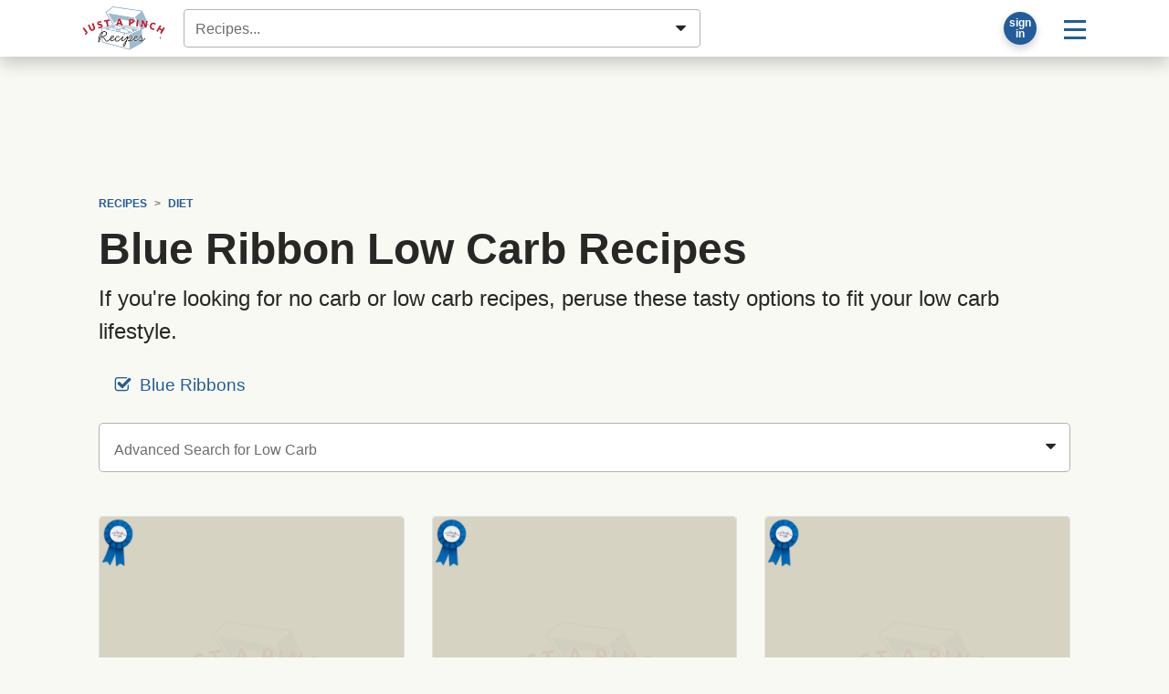

--- FILE ---
content_type: text/html; charset=UTF-8
request_url: https://www.justapinch.com/recipes/diet/low-carb/?fbr=1
body_size: 135498
content:
<!doctype html>
<html lang="en">
<head>
    <meta charset="UTF-8">
    <meta name="viewport" content="width=device-width, user-scalable=no, initial-scale=1.0, maximum-scale=1.0, minimum-scale=1">
    <meta http-equiv="X-UA-Compatible" content="ie=edge">
    <title>Low Carb Recipes | Just A Pinch</title>
    <meta property="fb:app_id" content="133109973370101" />     <meta name="pinterest-rich-pin" content="false" />
    <meta name="description" content="Low carb diets are all the rage right now, and with good reason. But carb restrictions can often make cooking more challenging. Find simple and tasty options at Just A Pinch."><meta name="image_src" content="https://lh3.googleusercontent.com/OpBBrcTfSrI3SjziKfBW5PQDlYN1XPt53XxYhBCosCJrrNiubE_mbqH1Nmmd8XI5gvtngsruYHhtHn1LuVQ6EoEd1ixG7CkUgkoqNuLjwukAmkqwwNFPpw=s800"><link rel="canonical" href="https://www.justapinch.com/recipes/diet/low-carb" /><link name="next" href="https://www.justapinch.com/recipes/diet/low-carb?page=2" /><meta property="og:site" content="Just A Pinch Recipes"><meta property="og:site_name" content="Just A Pinch Recipes" /><meta property="og:title" content="Low Carb Recipes"><meta property="og:type" content="website"><meta property="og:description" content="Low carb diets are all the rage right now, and with good reason. But carb restrictions can often make cooking more challenging. Find simple and tasty options at Just A Pinch."><meta property="og:url" content="https://www.justapinch.com/recipes/diet/low-carb"><meta property="og:image" content="https://lh3.googleusercontent.com/OpBBrcTfSrI3SjziKfBW5PQDlYN1XPt53XxYhBCosCJrrNiubE_mbqH1Nmmd8XI5gvtngsruYHhtHn1LuVQ6EoEd1ixG7CkUgkoqNuLjwukAmkqwwNFPpw=s1200"><meta name="twitter:card" content="summary_large_image"><meta name="twitter:site" content="@justapinchcooks">
    
    <script> window.dataLayer = window.dataLayer || []; dataLayer.push({"rcp_culture":"","rcp_category":"","rcp_method":"","rcp_ingredient":"","rcp_glutenFree":"0","rcp_vegetarian":"0","rcp_vegan":"0","rcp_lowSodium":"0","rcp_lowCarb":"1","rcp_wheatFree":"0","rcp_dairyFree":"0","rcp_soyFree":"0","rcp_lowFat":"0","rcp_diabetic":"0","rcp_ketoFriendly":"0","rcp_kosher":"0"}); </script>
        <!-- Google Tag Manager -->
    <script>window.dataLayer = window.dataLayer || []; dataLayer.push({ 'jrepo':'justapinch-recipes', jpagetype: 'listing', jsub: true });</script>
    <script>(function(w,d,s,l,i){w[l]=w[l]||[];w[l].push({'gtm.start': new Date().getTime(),event:'gtm.js'});var f=d.getElementsByTagName(s)[0],j=d.createElement(s),dl=l!='dataLayer'?'&l='+l:'';j.async=true;j.src='https://www.googletagmanager.com/gtm.js?id='+i+dl;f.parentNode.insertBefore(j,f);})(window,document,'script','dataLayer','GTM-5WS9XJ4J');</script>
    <!-- End Google Tag Manager -->
    <script>var RCP={BOX_URL:"https://box.justapinch.com"};</script><script src="https://www.justapinch.com/recipes-build/runtime.52bffbde.js" type="text/javascript" defer></script><script src="https://www.justapinch.com/recipes-build/994.2955cab1.js" type="text/javascript" defer></script><script src="https://www.justapinch.com/recipes-build/app.fb1f179d.js" type="text/javascript" defer></script><script src="https://www.justapinch.com/static/rcp-app-build.js" type="application/javascript" async></script><script>
raptiveAdStack(window, document); raptiveEmail();

if (rcpExclude(window, document)) excludeAds(window, document);
function adsOff(w, d) {
    d.body.classList.add('exclude-ads','l-ad-disabled')
    d.body.classList.remove('l-ad-enabled')
    w.adthrive = w.adthrive || {};
    w.adthrive.cmd = w.adthrive.cmd || [];
    w.adthrive.cmd.push(function() {
        w.adthrive.disableAds();
        w.adthrive.disablePlaylistPlayers();
    })
}
function excludeAds(w,d){
    w.rcpAdsEnabled=false;
    if(d.readyState === "complete" || d.readyState === "interactive") return adsOff(w,d) 
    w.addEventListener('DOMContentLoaded', () => adsOff(w,d))    
}
function getCookie(d, name) {
    const value = '; ' + d.cookie; 
    const parts = value.split('; '+name+'='); 
    if (parts.length === 2) {return parts.pop().split(';').shift();}}
function rcpExclude(w, d) {
const paramsString = w.location.search; const searchParams = new URLSearchParams(paramsString);
if (searchParams.has('au-naturel', '1')) {return true;}
const rcpCookie = getCookie(d, 'jap'); if (!rcpCookie) {return false;}
const rcpSession = JSON.parse(decodeURIComponent(rcpCookie)); if (!rcpSession || !rcpSession.disabled) {return true;}
return rcpSession.disabled === 'ON';
} 
function raptiveAdStack(w, d) {
    const paramsString = w.location.search; const searchParams = new URLSearchParams(paramsString);
    if (searchParams.has('au-naturel', '1')) {return;}
w.rcpAdsEnabled=true;
w.adthrive = w.adthrive || {};
w.adthrive.cmd = w.adthrive.cmd || [];
w.adthrive.plugin = 'adthrive-ads-manual';
w.adthrive.host = 'ads.adthrive.com';
var s = d.createElement('script');
s.async = true;
s.referrerpolicy='no-referrer-when-downgrade';
s.src = 'https://' + w.adthrive.host + '/sites/66cf641f2971762083ec80d4/ads.min.js?referrer=' + w.encodeURIComponent(w.location.href) + '&cb=' + (Math.floor(Math.random() * 100) + 1);
var n = d.getElementsByTagName('script')[0];
n.parentNode.insertBefore(s, n);
}
function raptiveEmail(){"use strict";function e(e){const t=e.match(/((?=([a-z0-9._!#$%+^&*()[\]<>-]+))\2@[a-z0-9._-]+\.[a-z0-9._-]+)/gi);return t?t[0]:""}function t(t){return e(a(t.toLowerCase()))}function a(e){return e.replace(/\s/g,"")}async function n(e){const t={sha256Hash:"",sha1Hash:""};if(!("msCrypto"in window)&&"https:"===location.protocol&&"crypto"in window&&"TextEncoder"in window){const a=(new TextEncoder).encode(e),[n,c]=await Promise.all([s("SHA-256",a),s("SHA-1",a)]);t.sha256Hash=n,t.sha1Hash=c}return t}async function s(e,t){const a=await crypto.subtle.digest(e,t);return Array.from(new Uint8Array(a)).map(e=>("00"+e.toString(16)).slice(-2)).join("")}function c(e){let t=!0;return Object.keys(e).forEach(a=>{0===e[a].length&&(t=!1)}),t}function i(e,t,a){e.splice(t,1);const n="?"+e.join("&")+a.hash;history.replaceState(null,"",n)}var o={checkEmail:e,validateEmail:t,trimInput:a,hashEmail:n,hasHashes:c,removeEmailAndReplaceHistory:i,detectEmails:async function(){const e=new URL(window.location.href),a=Array.from(e.searchParams.entries()).map(e=>`${e[0]}=${e[1]}`);let s,o;const r=["adt_eih","sh_kit"];if(a.forEach((e,t)=>{const a=decodeURIComponent(e),[n,c]=a.split("=");if("adt_ei"===n&&(s={value:c,index:t,emsrc:"url"}),r.includes(n)){o={value:c,index:t,emsrc:"sh_kit"===n?"urlhck":"urlh"}}}),s)t(s.value)&&n(s.value).then(e=>{if(c(e)){const t={value:e,created:Date.now()};localStorage.setItem("adt_ei",JSON.stringify(t)),localStorage.setItem("adt_emsrc",s.emsrc)}});else if(o){const e={value:{sha256Hash:o.value,sha1Hash:""},created:Date.now()};localStorage.setItem("adt_ei",JSON.stringify(e)),localStorage.setItem("adt_emsrc",o.emsrc)}s&&i(a,s.index,e),o&&i(a,o.index,e)},cb:"adthrive"};const{detectEmails:r,cb:l}=o;r()}
</script>
    <link rel="stylesheet" href="https://www.justapinch.com/recipes-build/app.4c266bc1.css">
    <style lang="css">@media print{ .no-print, .ad-unit, .ad-unit-wrap, .ad-container, .primisslate, #__ahm_ccpa_cont,.ccpa-msg-added {display: none !important;} .ingredient-popper { display: none; } .rcp-direction-item, #recipe-directions, #recipe-directions ul { margin-bottom: 0 !important; } }</style>
</head>
<body>
<!-- Google Tag Manager (noscript) --><noscript><iframe src="https://www.googletagmanager.com/ns.html?id=GTM-5WS9XJ4J" height="0" width="0" style="display:none;visibility:hidden"></iframe></noscript>
<div id="page">
        <header id="masthead" class="m-0 hide-inapp">
    <div class="site-header bg-white mb-3 shadow-lg">
        <div class="d-flex align-items-center p-1 position-relative container">
            <a href="https://www.justapinch.com"><img id="main-logo" alt="Just A Pinch Logo" src="https://www.justapinch.com/recipes-build/images/pinch-logo-xs.gif" height="48" class="mx-3" title="Just A Pinch"></a>

                        <input id="rcp-find-recipes" type="search"
                           disabled="disabled"
                           class="form-control m-1"
                           placeholder="Recipes..." />
            
            <div class="d-inline-flex align-items-center ml-auto">

                <div id="rcp-profile">
                    <div class="trans-50 p-0 m-2 p-relative rounded-circle bg-dark shadow" style="width:36px; height:36px;">
                        <span class="loading-32" style=" margin:2px; top:0; left:0; right: 0; bottom:0;"></span>
                    </div>
                </div>

                <div class="dropdown">
                    <button class="btn btn-lg btn-link text-decoration-none"
                            id="main-menu-toggle"
                            type="button"
                            data-toggle="dropdown"
                            aria-haspopup="true"
                            aria-expanded="false"
                            aria-label="Site menu">
                        <span class="rcp-icon-menu"></span>
                    </button>
                    <div class="dropdown-menu dropdown-menu-right" aria-labelledby="main-menu-toggle">
                        <a class="dropdown-item d-flex align-items-center" href="/pinch/it/app" target="_blank">
                            <img class="mr-3" src="/images/icons/phone-icon.png" />
                            <span>Get the App</span>
                        </a>

                        <div class="dropdown-divider"></div>

                        <h4 class="dropdown-header">Recipes</h4>
                        <a class="dropdown-item" href="javascript:void(0);" onclick="try{document.getElementById('search-form-input').focus()}catch(e){document.location.href='/search/recipes';}">Find a Recipe</a>
                        <a class="dropdown-item" href="https://www.justapinch.com/recipes/all?fbr=1&o=newest">Blue Ribbon Recipes</a>
                        <a class="dropdown-item" href="https://www.justapinch.com/pinch/view">Pinch It!™ Feed</a>
                        <a class="dropdown-item" href="https://www.justapinch.com/recipes/">Browse All Recipes</a>



                        <div class="dropdown-divider"></div>

                        <h4 class="dropdown-header">Editorial</h4>
                        <a class="dropdown-item" href="https://www.justapinch.com/blog/">Food Bites &amp; Articles</a>
                        <a class="dropdown-item" href="https://www.justapinch.com/video/recipe-box-tv">Videos</a>
                        <a class="dropdown-item" href="https://www.justapinch.com/kitchen/blue-ribbons">What is a Blue Ribbon?</a>
                        <a class="dropdown-item" href="https://www.justapinch.com/kitchen/crew">Meet the Test Kitchen</a>


                        <div class="dropdown-divider"></div>

                        <h4 class="dropdown-header">Community</h4>
                        <a class="dropdown-item" href="https://www.justapinch.com/members/recipes/list">Member Recipes</a>
                        <a class="dropdown-item" href="https://www.justapinch.com/groups">Groups</a>
                        <a class="dropdown-item" href="https://www.justapinch.com/sweepstakes/">Sweepstakes</a>
                        <a class="dropdown-item" href="https://www.justapinch.com/kitchen/contests">Contests</a>
                        <a class="dropdown-item" href="https://www.justapinch.com/shop">Shopping</a>
                    </div>
                </div>

            </div>

        </div>
    </div>
    <div class="container position-relative" style="margin-top:-1rem;"></div>
</header>    
    
    <div class="container pt-3" id="container_wrap">

                    <div id="header-ad-unit"></div>
        
                <div class="px-2">
            <div class="container" id="container_wrap" itemscope itemtype="https://schema.org/ItemList">
    <link itemprop="url" href="https://www.justapinch.com/recipes/diet/low-carb/?fbr=1&page=1">
    <nav aria-label="breadcrumb" class="small no-print hide-inapp"><ol class="breadcrumb bg-transparent font-weight-bold text-uppercase small d-flex align-items-center justify-content-start mb-0" b-v="text-nowrap overflow-hover w-100 flex-nowrap" 
            itemscope itemtype="https://schema.org/BreadcrumbList"><li class="breadcrumb-item"
                    itemprop="itemListElement" itemscope
                    itemtype="https://schema.org/ListItem"
                    ><a itemprop="item" href="https://www.justapinch.com/recipes/">
                    <span itemprop="name">Recipes</span>
                    <meta itemprop="position" content="1" />
                    </a></li><li class="breadcrumb-item"
                    itemprop="itemListElement" itemscope
                    itemtype="https://schema.org/ListItem"
                    ><a itemprop="item" href="https://www.justapinch.com/recipes/diet/">
                    <span itemprop="name">Diet</span>
                    <meta itemprop="position" content="2" />
                    </a></li></ol></nav>    
        <div data-rcp-object="diet" data-rcp-object-type="16" data-rcp-object-id="14979">

            <h1 itemprop="name">
                Blue Ribbon                Low Carb Recipes            </h1>
                            <p class="lead">If you're looking for no carb or low carb recipes, peruse these tasty options to fit your low carb lifestyle.</p>
            
                            <nav class="overflow-hover text-nowrap mb-3">
                    <a class="btn btn-link m-1" href="?fbr=0">
                        <span class="mr-1 rcp-icon-checkbox-checked"></span>
                        Blue Ribbons
                    </a>
                                    </nav>
            
                                                <form class="mb-5" action="https://www.justapinch.com/search/recipes"
                          method="get" id="advanced-category-search">
                        <input type="search" name="k"
                               disabled="disabled"
                               id="advanced-category-search-input"
                               class="form-control form-control-lg"
                               placeholder="Advanced Search for Low Carb">
                        <span id="search-form-caret" class="rcp-icon-caret-down"></span>
                        <input type="hidden" name="fc" value="14979" />
                        <input type="hidden" name="fbr" value="1" />
                        <input type="hidden" name="fcro" value="1" />
    <!--                    <input type="hidden" name=fwp" value="1" />-->
                        <input type="hidden" id="advanced-category-search-o" name="o" value="r" />
                        <div id="advanced-category-search-results"></div>
                    </form>
                                    </div>

    
    <div class="card-deck card-grid mb-5"

         id="rcp-recipe-pager-data"
         data-recipe-pager-next="https://www.justapinch.com/recipes/diet/low-carb/?fbr=1&page=1"
         data-recipe-pager-category="Low Carb">

                    
        <div class="card x-bg-transparent x-border-0 recipe-card rcp position-relative"
             itemprop="itemListElement" itemscope itemtype="http://schema.org/ListItem"
        >
            <meta itemprop="position" content="1" />
                        <meta itemprop="image" content="https://lh3.googleusercontent.com/OpBBrcTfSrI3SjziKfBW5PQDlYN1XPt53XxYhBCosCJrrNiubE_mbqH1Nmmd8XI5gvtngsruYHhtHn1LuVQ6EoEd1ixG7CkUgkoqNuLjwukAmkqwwNFPpw=s300-p" />
                        <meta itemprop="url"
                  content="https://www.justapinch.com/recipes/main-course/chicken/oven-roasted-chicken-shawarma.html" />
            <a href="https://www.justapinch.com/recipes/main-course/chicken/oven-roasted-chicken-shawarma.html">
                <div class="photo-aspect-container rounded-top mb-2"
                     style="padding-top: 100%;background-color: #D4D1Bf">

                    <img src="https://lh3.googleusercontent.com/m6V64nDras6N4UjiG6KXLZRSPVX1jam6OUXs8bdC-L7Z-sz_RcoFrToTWaKWqTRXyI72msopwJTF77RHA1EFZyeKgIBDljDfXGzwvJNDGobbc52-PWb-"
                         style="background-color: rgb(232, 248, 230);opacity: 0.05;"

                         data-src="https://lh3.googleusercontent.com/OpBBrcTfSrI3SjziKfBW5PQDlYN1XPt53XxYhBCosCJrrNiubE_mbqH1Nmmd8XI5gvtngsruYHhtHn1LuVQ6EoEd1ixG7CkUgkoqNuLjwukAmkqwwNFPpw"
                         data-lazy-src="https://lh3.googleusercontent.com/OpBBrcTfSrI3SjziKfBW5PQDlYN1XPt53XxYhBCosCJrrNiubE_mbqH1Nmmd8XI5gvtngsruYHhtHn1LuVQ6EoEd1ixG7CkUgkoqNuLjwukAmkqwwNFPpw"                         alt="Oven-Roasted Chicken Shawarma on a piece of Naan."
                         class="w-100 rounded-top border-bottom fade-img rcp" />

                                        <div class="hide-inapp" style="position:absolute; bottom:10px; right:10px;">
                        <div data-type="circle"
                             data-rcp-pinch-button="775728"
                             data-pinch-count="349"
                             data-href="https://www.justapinch.com/recipes/main-course/chicken/oven-roasted-chicken-shawarma.html">
                        </div>
                    </div>

                                            <span class="position-absolute"  style="width:35px; height: 60px; top:2px; left:2px;">
                            <span class="blue-ribbon-icon w-100 h-100"></span>
                        </span>
                                    </div>
            </a>
            <div class="p-2 d-flex flex-column align-content-around h-100">

                <h3 class="lead">
                    <a href="https://www.justapinch.com/recipes/main-course/chicken/oven-roasted-chicken-shawarma.html"
                       class="rcp">
                                                <span itemprop="name">Oven-roasted Chicken Shawarma</span>
                    </a>
                </h3>

                <div class="small d-none">
                                            By <a href="https://www.justapinch.com/me/brendasweetandsavory" rel="nofollow">
                            Brenda Washnock                        </a>
                                    </div>


                <div class="d-flex align-items-start">
                                            <div>
                            <img
                                src="https://lh3.googleusercontent.com/zppQStz6jLayp-cf72iMlZKnVpXtlPRuFSy8tgWXKxKx_yk2vybxfn2BgddGFJaeAus-KC0gkNA1B4Rw4OJSfxPRwRa5bC1wIo_kPYM=s48-p-rj-e365"
                                alt="Brenda Washnock avatar"
                                title="Brenda Washnock"
                                class="rounded-circle mr-2"
                                style="width:48px;height:48px;"
                                data-profile-name="Brenda Washnock"
                                >
                        </div>
                        <div class="card-text small">
                            <div class="font-italic">By Brenda Washnock</div>
                            Shawarma is traditionally a meat preparation on a vertical spit, slow roasted for the day.                            ...                        </div>
                                    </div>

                <div class="text-center mt-auto"><span class="star-container d-flex align-items-center" title="5"><span class="star star-10" id="star1"></span><span class="star star-10" id="star2"></span><span class="star star-10" id="star3"></span><span class="star star-10" id="star4"></span><span class="star star-10" id="star5"></span> <span class="ml-2 small text-muted">(1<span class="d-none d-sm-inline"> RATING</span>)</span></span></div>
            </div>
                
        </div>

                                
        <div class="card x-bg-transparent x-border-0 recipe-card rcp position-relative"
             itemprop="itemListElement" itemscope itemtype="http://schema.org/ListItem"
        >
            <meta itemprop="position" content="2" />
                        <meta itemprop="image" content="https://lh3.googleusercontent.com/iS5x_FjHAuQ7DD4rjFaEP1x5YWMZDOH3nPTFL7KkrAPPGEBxg86nYRh5bLeYJmNfNedJHl99oMD5SIPHmalgnCHHOZsvXvS7ldMJ2R8L7jryJqk2wve3=s300-p" />
                        <meta itemprop="url"
                  content="https://www.justapinch.com/recipes/salad/pasta-salad/greek-spinach-and-orzo-salad.html" />
            <a href="https://www.justapinch.com/recipes/salad/pasta-salad/greek-spinach-and-orzo-salad.html">
                <div class="photo-aspect-container rounded-top mb-2"
                     style="padding-top: 100%;background-color: #D4D1Bf">

                    <img src="https://lh3.googleusercontent.com/m6V64nDras6N4UjiG6KXLZRSPVX1jam6OUXs8bdC-L7Z-sz_RcoFrToTWaKWqTRXyI72msopwJTF77RHA1EFZyeKgIBDljDfXGzwvJNDGobbc52-PWb-"
                         style="background-color: rgb(231, 249, 225);opacity: 0.05;"

                         data-src="https://lh3.googleusercontent.com/iS5x_FjHAuQ7DD4rjFaEP1x5YWMZDOH3nPTFL7KkrAPPGEBxg86nYRh5bLeYJmNfNedJHl99oMD5SIPHmalgnCHHOZsvXvS7ldMJ2R8L7jryJqk2wve3"
                         data-lazy-src="https://lh3.googleusercontent.com/iS5x_FjHAuQ7DD4rjFaEP1x5YWMZDOH3nPTFL7KkrAPPGEBxg86nYRh5bLeYJmNfNedJHl99oMD5SIPHmalgnCHHOZsvXvS7ldMJ2R8L7jryJqk2wve3"                         alt="Greek Spinach and Orzo Salad in a serving bowl."
                         class="w-100 rounded-top border-bottom fade-img rcp" />

                                        <div class="hide-inapp" style="position:absolute; bottom:10px; right:10px;">
                        <div data-type="circle"
                             data-rcp-pinch-button="679842"
                             data-pinch-count="85"
                             data-href="https://www.justapinch.com/recipes/salad/pasta-salad/greek-spinach-and-orzo-salad.html">
                        </div>
                    </div>

                                            <span class="position-absolute"  style="width:35px; height: 60px; top:2px; left:2px;">
                            <span class="blue-ribbon-icon w-100 h-100"></span>
                        </span>
                                    </div>
            </a>
            <div class="p-2 d-flex flex-column align-content-around h-100">

                <h3 class="lead">
                    <a href="https://www.justapinch.com/recipes/salad/pasta-salad/greek-spinach-and-orzo-salad.html"
                       class="rcp">
                                                <span itemprop="name">Greek Spinach And Orzo Salad</span>
                    </a>
                </h3>

                <div class="small d-none">
                                            By <a href="https://www.justapinch.com/me/irishpeggy" rel="nofollow">
                            Peggy O'Brien                        </a>
                                    </div>


                <div class="d-flex align-items-start">
                                            <div>
                            <img
                                src="https://lh3.googleusercontent.com/oGnk5nswrBz_JbbIQ17RQLs8Bsi0ZD-JYSDccW5GMOdhhXK5RyGMomg0YeNNehO-d6g3MuGqy7hs4cVFYIqmRXitnXna7rHq3lc42A=s48-p-rj-e365"
                                alt="Peggy O'Brien avatar"
                                title="Peggy O'Brien"
                                class="rounded-circle mr-2"
                                style="width:48px;height:48px;"
                                data-profile-name="Peggy O'Brien"
                                >
                        </div>
                        <div class="card-text small">
                            <div class="font-italic">By Peggy O'Brien</div>
                            Learning to prepare Mediterranean, healthy food. Tried this recipe on my family, and now it                            ...                        </div>
                                    </div>

                <div class="text-center mt-auto"><span class="star-container d-flex align-items-center" title="5"><span class="star star-10" id="star1"></span><span class="star star-10" id="star2"></span><span class="star star-10" id="star3"></span><span class="star star-10" id="star4"></span><span class="star star-10" id="star5"></span> <span class="ml-2 small text-muted">(1<span class="d-none d-sm-inline"> RATING</span>)</span></span></div>
            </div>
                
        </div>

                                
        <div class="card x-bg-transparent x-border-0 recipe-card rcp position-relative"
             itemprop="itemListElement" itemscope itemtype="http://schema.org/ListItem"
        >
            <meta itemprop="position" content="3" />
                        <meta itemprop="image" content="https://lh3.googleusercontent.com/11QlIQEFRAt8E7DDbyq3ZkiU2LYdYIqsBy7F5u3SJ0DHDiWlsO5Qb4StMPalFQ0gIwunXRMzEBzl84JdGfe3RFnCdFPHbVPm5J5Mj-MFug7yxDBW4Q144g=s300-p" />
                        <meta itemprop="url"
                  content="https://www.justapinch.com/recipes/main-course/fish/salmon-with-butter-lemon-dill-sauce.html" />
            <a href="https://www.justapinch.com/recipes/main-course/fish/salmon-with-butter-lemon-dill-sauce.html">
                <div class="photo-aspect-container rounded-top mb-2"
                     style="padding-top: 100%;background-color: #D4D1Bf">

                    <img src="https://lh3.googleusercontent.com/m6V64nDras6N4UjiG6KXLZRSPVX1jam6OUXs8bdC-L7Z-sz_RcoFrToTWaKWqTRXyI72msopwJTF77RHA1EFZyeKgIBDljDfXGzwvJNDGobbc52-PWb-"
                         style="background-color: rgb(206, 205, 230);opacity: 0.05;"

                         data-src="https://lh3.googleusercontent.com/11QlIQEFRAt8E7DDbyq3ZkiU2LYdYIqsBy7F5u3SJ0DHDiWlsO5Qb4StMPalFQ0gIwunXRMzEBzl84JdGfe3RFnCdFPHbVPm5J5Mj-MFug7yxDBW4Q144g"
                         data-lazy-src="https://lh3.googleusercontent.com/11QlIQEFRAt8E7DDbyq3ZkiU2LYdYIqsBy7F5u3SJ0DHDiWlsO5Qb4StMPalFQ0gIwunXRMzEBzl84JdGfe3RFnCdFPHbVPm5J5Mj-MFug7yxDBW4Q144g"                         alt="Salmon With Butter Lemon Dill Sauce on a serving platter."
                         class="w-100 rounded-top border-bottom fade-img rcp" />

                                        <div class="hide-inapp" style="position:absolute; bottom:10px; right:10px;">
                        <div data-type="circle"
                             data-rcp-pinch-button="950358"
                             data-pinch-count="418"
                             data-href="https://www.justapinch.com/recipes/main-course/fish/salmon-with-butter-lemon-dill-sauce.html">
                        </div>
                    </div>

                                            <span class="position-absolute"  style="width:35px; height: 60px; top:2px; left:2px;">
                            <span class="blue-ribbon-icon w-100 h-100"></span>
                        </span>
                                    </div>
            </a>
            <div class="p-2 d-flex flex-column align-content-around h-100">

                <h3 class="lead">
                    <a href="https://www.justapinch.com/recipes/main-course/fish/salmon-with-butter-lemon-dill-sauce.html"
                       class="rcp">
                                                <span itemprop="name">Salmon With Butter Lemon Dill Sauce</span>
                    </a>
                </h3>

                <div class="small d-none">
                                            By <a href="https://www.justapinch.com/me/sara_andrea" rel="nofollow">
                            Sara Andrea                        </a>
                                    </div>


                <div class="d-flex align-items-start">
                                            <div>
                            <img
                                src="https://lh3.googleusercontent.com/nq9AzBnOh-dqKd1_9EM4_CmgthRl8MhM58o23BqktzOgv2sTJkAHAXtm9-nzPEBl8bnqW-cXX5c5FyrlkNsAze7-ehiuNUsJBRDyVl8Xo1Na5qgFV_5jeg=s48-p-rj-e365"
                                alt="Sara Andrea avatar"
                                title="Sara Andrea"
                                class="rounded-circle mr-2"
                                style="width:48px;height:48px;"
                                data-profile-name="Sara Andrea"
                                >
                        </div>
                        <div class="card-text small">
                            <div class="font-italic">By Sara Andrea</div>
                            A very tasty, highly satisfying dish. You simply won't be able to stop tasting the                            ...                        </div>
                                    </div>

                <div class="text-center mt-auto"><span class="star-container d-flex align-items-center" title="5"><span class="star star-10" id="star1"></span><span class="star star-10" id="star2"></span><span class="star star-10" id="star3"></span><span class="star star-10" id="star4"></span><span class="star star-10" id="star5"></span> <span class="ml-2 small text-muted">(1<span class="d-none d-sm-inline"> RATING</span>)</span></span></div>
            </div>
                
        </div>

                                
        <div class="card x-bg-transparent x-border-0 recipe-card rcp position-relative"
             itemprop="itemListElement" itemscope itemtype="http://schema.org/ListItem"
        >
            <meta itemprop="position" content="4" />
                        <meta itemprop="image" content="https://lh3.googleusercontent.com/1NpktjMPrtxui9Jwr247wW6jy2qHtgwqcQKBb79pjDW-u-11f7DUFV2IR9RY6FIgMnCAISXFMqRI63Cj-qIdSq_J47RLQ9AyqouVYqCRiD21WA7enPR7=s300-p" />
                        <meta itemprop="url"
                  content="https://www.justapinch.com/recipes/main-course/main-course-chicken/sicilian-style-lemon-roast-chicken.html" />
            <a href="https://www.justapinch.com/recipes/main-course/main-course-chicken/sicilian-style-lemon-roast-chicken.html">
                <div class="photo-aspect-container rounded-top mb-2"
                     style="padding-top: 100%;background-color: #D4D1Bf">

                    <img src="https://lh3.googleusercontent.com/m6V64nDras6N4UjiG6KXLZRSPVX1jam6OUXs8bdC-L7Z-sz_RcoFrToTWaKWqTRXyI72msopwJTF77RHA1EFZyeKgIBDljDfXGzwvJNDGobbc52-PWb-"
                         style="background-color: rgb(207, 238, 206);opacity: 0.05;"

                         data-src="https://lh3.googleusercontent.com/1NpktjMPrtxui9Jwr247wW6jy2qHtgwqcQKBb79pjDW-u-11f7DUFV2IR9RY6FIgMnCAISXFMqRI63Cj-qIdSq_J47RLQ9AyqouVYqCRiD21WA7enPR7"
                         data-lazy-src="https://lh3.googleusercontent.com/1NpktjMPrtxui9Jwr247wW6jy2qHtgwqcQKBb79pjDW-u-11f7DUFV2IR9RY6FIgMnCAISXFMqRI63Cj-qIdSq_J47RLQ9AyqouVYqCRiD21WA7enPR7"                         alt="Sicilian Style Lemon Roast Chicken on a platter."
                         class="w-100 rounded-top border-bottom fade-img rcp" />

                                        <div class="hide-inapp" style="position:absolute; bottom:10px; right:10px;">
                        <div data-type="circle"
                             data-rcp-pinch-button="316381"
                             data-pinch-count="364"
                             data-href="https://www.justapinch.com/recipes/main-course/main-course-chicken/sicilian-style-lemon-roast-chicken.html">
                        </div>
                    </div>

                                            <span class="position-absolute"  style="width:35px; height: 60px; top:2px; left:2px;">
                            <span class="blue-ribbon-icon w-100 h-100"></span>
                        </span>
                                    </div>
            </a>
            <div class="p-2 d-flex flex-column align-content-around h-100">

                <h3 class="lead">
                    <a href="https://www.justapinch.com/recipes/main-course/main-course-chicken/sicilian-style-lemon-roast-chicken.html"
                       class="rcp">
                                                <span itemprop="name">Sicilian Style Lemon Roast Chicken</span>
                    </a>
                </h3>

                <div class="small d-none">
                                            By <a href="https://www.justapinch.com/me/nonnied" rel="nofollow">
                            Debbie Harris                        </a>
                                    </div>


                <div class="d-flex align-items-start">
                                            <div>
                            <img
                                src="https://lh3.googleusercontent.com/XJPmZ2zDnI8AS7g6SzQtPo7t94fyTqA4gzEFUrvBCdhcaNkr7bkgN-MG_EDLYNocwCU_lhr4dOOSaDKM-gbDKkEQFBc9bZDWYruc_JLH=s48-p-rj-e365"
                                alt="Debbie Harris avatar"
                                title="Debbie Harris"
                                class="rounded-circle mr-2"
                                style="width:48px;height:48px;"
                                data-profile-name="Debbie Harris"
                                >
                        </div>
                        <div class="card-text small">
                            <div class="font-italic">By Debbie Harris</div>
                            This is a chicken dish that makes a wonderful sauce. You can serve this with                            ...                        </div>
                                    </div>

                <div class="text-center mt-auto"><span class="star-container d-flex align-items-center" title="5"><span class="star star-10" id="star1"></span><span class="star star-10" id="star2"></span><span class="star star-10" id="star3"></span><span class="star star-10" id="star4"></span><span class="star star-10" id="star5"></span> <span class="ml-2 small text-muted">(1<span class="d-none d-sm-inline"> RATING</span>)</span></span></div>
            </div>
                
        </div>

                                
        <div class="card x-bg-transparent x-border-0 recipe-card rcp position-relative"
             itemprop="itemListElement" itemscope itemtype="http://schema.org/ListItem"
        >
            <meta itemprop="position" content="5" />
                        <meta itemprop="image" content="https://lh3.googleusercontent.com/HO2I2vz7n32C-VWgZ-vIiwsw1E7-kR6FKDAVaREJL2WyNs0hiGNj-urKB9ySevah1i5RqmZN_Eq-7wnUk_3MaP8SjhtLHPIt-ANepBufSI9NQ1DJgWpVcQ=s300-p" />
                        <meta itemprop="url"
                  content="https://www.justapinch.com/recipes/side/vegetable/zucchini-and-squash-au-gratin.html" />
            <a href="https://www.justapinch.com/recipes/side/vegetable/zucchini-and-squash-au-gratin.html">
                <div class="photo-aspect-container rounded-top mb-2"
                     style="padding-top: 100%;background-color: #D4D1Bf">

                    <img src="https://lh3.googleusercontent.com/m6V64nDras6N4UjiG6KXLZRSPVX1jam6OUXs8bdC-L7Z-sz_RcoFrToTWaKWqTRXyI72msopwJTF77RHA1EFZyeKgIBDljDfXGzwvJNDGobbc52-PWb-"
                         style="background-color: rgb(224, 220, 230);opacity: 0.05;"

                         data-src="https://lh3.googleusercontent.com/HO2I2vz7n32C-VWgZ-vIiwsw1E7-kR6FKDAVaREJL2WyNs0hiGNj-urKB9ySevah1i5RqmZN_Eq-7wnUk_3MaP8SjhtLHPIt-ANepBufSI9NQ1DJgWpVcQ"
                         data-lazy-src="https://lh3.googleusercontent.com/HO2I2vz7n32C-VWgZ-vIiwsw1E7-kR6FKDAVaREJL2WyNs0hiGNj-urKB9ySevah1i5RqmZN_Eq-7wnUk_3MaP8SjhtLHPIt-ANepBufSI9NQ1DJgWpVcQ"                         alt="Zucchini and Squash Au Gratin baked until golden brown."
                         class="w-100 rounded-top border-bottom fade-img rcp" />

                                        <div class="hide-inapp" style="position:absolute; bottom:10px; right:10px;">
                        <div data-type="circle"
                             data-rcp-pinch-button="263775"
                             data-pinch-count="6579"
                             data-href="https://www.justapinch.com/recipes/side/vegetable/zucchini-and-squash-au-gratin.html">
                        </div>
                    </div>

                                            <span class="position-absolute"  style="width:35px; height: 60px; top:2px; left:2px;">
                            <span class="blue-ribbon-icon w-100 h-100"></span>
                        </span>
                                    </div>
            </a>
            <div class="p-2 d-flex flex-column align-content-around h-100">

                <h3 class="lead">
                    <a href="https://www.justapinch.com/recipes/side/vegetable/zucchini-and-squash-au-gratin.html"
                       class="rcp">
                                                <span itemprop="name">Zucchini And Squash Au Gratin</span>
                    </a>
                </h3>

                <div class="small d-none">
                                            By <a href="https://www.justapinch.com/me/bobbie_seacrist" rel="nofollow">
                            Bobbie Seacrist                        </a>
                                    </div>


                <div class="d-flex align-items-start">
                                            <div>
                            <img
                                src="https://lh3.googleusercontent.com/bCNKP17GA4RvHtes9duDYobHeMFchn9BjWTWrT6cjEGp3kaH2dc0NOf3Es8o8H6GwVEi8tfeGmQflzZDhDFUZSa36tDKQ5VBEpdVKwsT=s48-p-rj-e365"
                                alt="Bobbie Seacrist avatar"
                                title="Bobbie Seacrist"
                                class="rounded-circle mr-2"
                                style="width:48px;height:48px;"
                                data-profile-name="Bobbie Seacrist"
                                >
                        </div>
                        <div class="card-text small">
                            <div class="font-italic">By Bobbie Seacrist</div>
                            This zucchini and squash au gratin is an amazing side dish and cooks up so                            ...                        </div>
                                    </div>

                <div class="text-center mt-auto"><span class="star-container d-flex align-items-center" title="5"><span class="star star-10" id="star1"></span><span class="star star-10" id="star2"></span><span class="star star-10" id="star3"></span><span class="star star-10" id="star4"></span><span class="star star-10" id="star5"></span> <span class="ml-2 small text-muted">(18<span class="d-none d-sm-inline"> RATINGS</span>)</span></span></div>
            </div>
                
        </div>

                                
        <div class="card x-bg-transparent x-border-0 recipe-card rcp position-relative"
             itemprop="itemListElement" itemscope itemtype="http://schema.org/ListItem"
        >
            <meta itemprop="position" content="6" />
                        <meta itemprop="image" content="https://lh3.googleusercontent.com/nmRzv9KnM1LY2eagzl68P6gioKYgQ-_78Oo20BojaIe3PS8wwsIwSn0z0cWOXGPcRwyY-X38KvFWc3u5zixQwY8OVOTRnLCa7mHaCtCWeeP1CLeDWMeDZw=s300-p" />
                        <meta itemprop="url"
                  content="https://www.justapinch.com/recipes/main-course/chicken/creamy-lemon-basil-chicken.html" />
            <a href="https://www.justapinch.com/recipes/main-course/chicken/creamy-lemon-basil-chicken.html">
                <div class="photo-aspect-container rounded-top mb-2"
                     style="padding-top: 100%;background-color: #D4D1Bf">

                    <img src="https://lh3.googleusercontent.com/m6V64nDras6N4UjiG6KXLZRSPVX1jam6OUXs8bdC-L7Z-sz_RcoFrToTWaKWqTRXyI72msopwJTF77RHA1EFZyeKgIBDljDfXGzwvJNDGobbc52-PWb-"
                         style="background-color: rgb(235, 231, 224);opacity: 0.05;"

                         data-src="https://lh3.googleusercontent.com/nmRzv9KnM1LY2eagzl68P6gioKYgQ-_78Oo20BojaIe3PS8wwsIwSn0z0cWOXGPcRwyY-X38KvFWc3u5zixQwY8OVOTRnLCa7mHaCtCWeeP1CLeDWMeDZw"
                         data-lazy-src="https://lh3.googleusercontent.com/nmRzv9KnM1LY2eagzl68P6gioKYgQ-_78Oo20BojaIe3PS8wwsIwSn0z0cWOXGPcRwyY-X38KvFWc3u5zixQwY8OVOTRnLCa7mHaCtCWeeP1CLeDWMeDZw"                         alt="Creamy Lemon Basil Chicken on a platter."
                         class="w-100 rounded-top border-bottom fade-img rcp" />

                                        <div class="hide-inapp" style="position:absolute; bottom:10px; right:10px;">
                        <div data-type="circle"
                             data-rcp-pinch-button="991234"
                             data-pinch-count="722"
                             data-href="https://www.justapinch.com/recipes/main-course/chicken/creamy-lemon-basil-chicken.html">
                        </div>
                    </div>

                                            <span class="position-absolute"  style="width:35px; height: 60px; top:2px; left:2px;">
                            <span class="blue-ribbon-icon w-100 h-100"></span>
                        </span>
                                    </div>
            </a>
            <div class="p-2 d-flex flex-column align-content-around h-100">

                <h3 class="lead">
                    <a href="https://www.justapinch.com/recipes/main-course/chicken/creamy-lemon-basil-chicken.html"
                       class="rcp">
                                                <span itemprop="name">Creamy Lemon Basil Chicken Skillet</span>
                    </a>
                </h3>

                <div class="small d-none">
                                            By <a href="https://www.justapinch.com/me/smalltownwoman" rel="nofollow">
                            Beth Pierce                        </a>
                                    </div>


                <div class="d-flex align-items-start">
                                            <div>
                            <img
                                src="https://lh3.googleusercontent.com/rD_nds3AT5PoTZt-B-TBSlVgooWOg_YQdcylqejWlbFImrfl9c7gAekRhm1_SZ-9d20P0iSzftl-neaJSDKzQkYRhi_3b4VS2PdKxQ=s48-p-rj-e365"
                                alt="Beth Pierce avatar"
                                title="Beth Pierce"
                                class="rounded-circle mr-2"
                                style="width:48px;height:48px;"
                                data-profile-name="Beth Pierce"
                                >
                        </div>
                        <div class="card-text small">
                            <div class="font-italic">By Beth Pierce</div>
                            Chicken has got to be the most versatile meat on the planet. If your house                            ...                        </div>
                                    </div>

                <div class="text-center mt-auto"><span class="star-container d-flex align-items-center" title="4"><span class="star star-10" id="star1"></span><span class="star star-10" id="star2"></span><span class="star star-10" id="star3"></span><span class="star star-10" id="star4"></span><span class="star star-0" id="star5"></span> <span class="ml-2 small text-muted">(4<span class="d-none d-sm-inline"> RATINGS</span>)</span></span></div>
            </div>
                
        </div>

                                
        <div class="card x-bg-transparent x-border-0 recipe-card rcp position-relative"
             itemprop="itemListElement" itemscope itemtype="http://schema.org/ListItem"
        >
            <meta itemprop="position" content="7" />
                        <meta itemprop="image" content="https://lh3.googleusercontent.com/CSxtce_ycbRlGjOOhxSq05m0Z4Y6-VXjZ3IxftEacEK6kcFn-s9Woq0fRYD_M6bLUlobTfSme4qkCGf4PYKWT6llSlQA_OOIs9mcBzYJ3FQzmSmavchN=s300-p" />
                        <meta itemprop="url"
                  content="https://www.justapinch.com/recipes/main-course/chicken/goat-cheese-bacon-spinach-chicken-roll-ups.html" />
            <a href="https://www.justapinch.com/recipes/main-course/chicken/goat-cheese-bacon-spinach-chicken-roll-ups.html">
                <div class="photo-aspect-container rounded-top mb-2"
                     style="padding-top: 100%;background-color: #D4D1Bf">

                    <img src="https://lh3.googleusercontent.com/m6V64nDras6N4UjiG6KXLZRSPVX1jam6OUXs8bdC-L7Z-sz_RcoFrToTWaKWqTRXyI72msopwJTF77RHA1EFZyeKgIBDljDfXGzwvJNDGobbc52-PWb-"
                         style="background-color: rgb(250, 233, 218);opacity: 0.05;"

                         data-src="https://lh3.googleusercontent.com/CSxtce_ycbRlGjOOhxSq05m0Z4Y6-VXjZ3IxftEacEK6kcFn-s9Woq0fRYD_M6bLUlobTfSme4qkCGf4PYKWT6llSlQA_OOIs9mcBzYJ3FQzmSmavchN"
                         data-lazy-src="https://lh3.googleusercontent.com/CSxtce_ycbRlGjOOhxSq05m0Z4Y6-VXjZ3IxftEacEK6kcFn-s9Woq0fRYD_M6bLUlobTfSme4qkCGf4PYKWT6llSlQA_OOIs9mcBzYJ3FQzmSmavchN"                         alt="Inside Goat Cheese, Bacon, and Spinach Chicken Roll-Ups."
                         class="w-100 rounded-top border-bottom fade-img rcp" />

                                        <div class="hide-inapp" style="position:absolute; bottom:10px; right:10px;">
                        <div data-type="circle"
                             data-rcp-pinch-button="1514798"
                             data-pinch-count="176"
                             data-href="https://www.justapinch.com/recipes/main-course/chicken/goat-cheese-bacon-spinach-chicken-roll-ups.html">
                        </div>
                    </div>

                                            <span class="position-absolute"  style="width:35px; height: 60px; top:2px; left:2px;">
                            <span class="blue-ribbon-icon w-100 h-100"></span>
                        </span>
                                    </div>
            </a>
            <div class="p-2 d-flex flex-column align-content-around h-100">

                <h3 class="lead">
                    <a href="https://www.justapinch.com/recipes/main-course/chicken/goat-cheese-bacon-spinach-chicken-roll-ups.html"
                       class="rcp">
                                                <span itemprop="name">Goat Cheese, Bacon, And Spinach Chicken Roll-ups</span>
                    </a>
                </h3>

                <div class="small d-none">
                                            By <a href="https://www.justapinch.com/me/lhodges1" rel="nofollow">
                            Lorah Hodges                        </a>
                                    </div>


                <div class="d-flex align-items-start">
                                            <div>
                            <img
                                src="https://lh3.googleusercontent.com/LM-Jb6uI-B88WWJK48n0VWsNRMZKGHH1iUPjDZnP29TzhJRDs_LIBHr3nehLJxvaCJQgSs_CCqtq68AxWhU4p0XiNip01CtYDjeUyA=s48-p-rj-e365"
                                alt="Lorah Hodges avatar"
                                title="Lorah Hodges"
                                class="rounded-circle mr-2"
                                style="width:48px;height:48px;"
                                data-profile-name="Lorah Hodges"
                                >
                        </div>
                        <div class="card-text small">
                            <div class="font-italic">By Lorah Hodges</div>
                            This meal comes together quickly for a weeknight dinner.                                                    </div>
                                    </div>

                <div class="text-center mt-auto"><span class="star-container d-flex align-items-center" title="5"><span class="star star-10" id="star1"></span><span class="star star-10" id="star2"></span><span class="star star-10" id="star3"></span><span class="star star-10" id="star4"></span><span class="star star-10" id="star5"></span> <span class="ml-2 small text-muted">(1<span class="d-none d-sm-inline"> RATING</span>)</span></span></div>
            </div>
                
        </div>

                            <div class="ldgr ldgr-grid ad-unit card bg-transparent border-0 recipe-card rcp position-relative"></div>
                                
        <div class="card x-bg-transparent x-border-0 recipe-card rcp position-relative"
             itemprop="itemListElement" itemscope itemtype="http://schema.org/ListItem"
        >
            <meta itemprop="position" content="8" />
                        <meta itemprop="image" content="https://lh3.googleusercontent.com/wX3L0M5G3QIbn8oc_Fd3X7g0TuIFY4bO_d7yNFfP_lnFB41ns4KvCJWMdzGD4ABcSMSusf67smAe6fMrkJqthGE5_B1WlmhKhi4wFe0ULUd1wX5UNSzt=s300-p" />
                        <meta itemprop="url"
                  content="https://www.justapinch.com/recipes/main-course/main-course-fish/low-carb-salmon-patties-with-creamy-sauce.html" />
            <a href="https://www.justapinch.com/recipes/main-course/main-course-fish/low-carb-salmon-patties-with-creamy-sauce.html">
                <div class="photo-aspect-container rounded-top mb-2"
                     style="padding-top: 100%;background-color: #D4D1Bf">

                    <img src="https://lh3.googleusercontent.com/m6V64nDras6N4UjiG6KXLZRSPVX1jam6OUXs8bdC-L7Z-sz_RcoFrToTWaKWqTRXyI72msopwJTF77RHA1EFZyeKgIBDljDfXGzwvJNDGobbc52-PWb-"
                         style="background-color: rgb(219, 221, 239);opacity: 0.05;"

                         data-src="https://lh3.googleusercontent.com/wX3L0M5G3QIbn8oc_Fd3X7g0TuIFY4bO_d7yNFfP_lnFB41ns4KvCJWMdzGD4ABcSMSusf67smAe6fMrkJqthGE5_B1WlmhKhi4wFe0ULUd1wX5UNSzt"
                         data-lazy-src="https://lh3.googleusercontent.com/wX3L0M5G3QIbn8oc_Fd3X7g0TuIFY4bO_d7yNFfP_lnFB41ns4KvCJWMdzGD4ABcSMSusf67smAe6fMrkJqthGE5_B1WlmhKhi4wFe0ULUd1wX5UNSzt"                         alt="A plate of Low Carb Salmon Patties With Creamy Sauce."
                         class="w-100 rounded-top border-bottom fade-img rcp" />

                                        <div class="hide-inapp" style="position:absolute; bottom:10px; right:10px;">
                        <div data-type="circle"
                             data-rcp-pinch-button="418789"
                             data-pinch-count="693"
                             data-href="https://www.justapinch.com/recipes/main-course/main-course-fish/low-carb-salmon-patties-with-creamy-sauce.html">
                        </div>
                    </div>

                                            <span class="position-absolute"  style="width:35px; height: 60px; top:2px; left:2px;">
                            <span class="blue-ribbon-icon w-100 h-100"></span>
                        </span>
                                    </div>
            </a>
            <div class="p-2 d-flex flex-column align-content-around h-100">

                <h3 class="lead">
                    <a href="https://www.justapinch.com/recipes/main-course/main-course-fish/low-carb-salmon-patties-with-creamy-sauce.html"
                       class="rcp">
                                                <span itemprop="name">Low-carb Salmon Patties With Creamy Sauce</span>
                    </a>
                </h3>

                <div class="small d-none">
                                            By <a href="https://www.justapinch.com/me/pmahon" rel="nofollow">
                            Paula Mahon                        </a>
                                    </div>


                <div class="d-flex align-items-start">
                                            <div>
                            <img
                                src="https://lh3.googleusercontent.com/CkxRu6_AVgY6qSA1NcewEdQdNB19Xr_TjAro9_wmdOmqex4SP3plTOxPZ_VxLdv2BxiCNJxDaaNPgEi9tGr3JOyLpdYNz82QzMWRY7WEDtel-T9uifXx=s48-p-rj-e365"
                                alt="Paula Mahon avatar"
                                title="Paula Mahon"
                                class="rounded-circle mr-2"
                                style="width:48px;height:48px;"
                                data-profile-name="Paula Mahon"
                                >
                        </div>
                        <div class="card-text small">
                            <div class="font-italic">By Paula Mahon</div>
                            Crunchy on the outside and tender on the inside, this low-carb entree is made from                            ...                        </div>
                                    </div>

                <div class="text-center mt-auto"><span class="star-container d-flex align-items-center" title="5"><span class="star star-10" id="star1"></span><span class="star star-10" id="star2"></span><span class="star star-10" id="star3"></span><span class="star star-10" id="star4"></span><span class="star star-10" id="star5"></span> <span class="ml-2 small text-muted">(4<span class="d-none d-sm-inline"> RATINGS</span>)</span></span></div>
            </div>
                
        </div>

                                
        <div class="card x-bg-transparent x-border-0 recipe-card rcp position-relative"
             itemprop="itemListElement" itemscope itemtype="http://schema.org/ListItem"
        >
            <meta itemprop="position" content="9" />
                        <meta itemprop="image" content="https://lh3.googleusercontent.com/EtZAB6o5RaRqmksdr62-Oqo2K_5FUq2K085IgWdesbyS5ZvthlX5RMOGCvc92sjsoPqhXhLNPMPTr9iyVDIsNVF6OaqJenkxWiBDng0=s300-p" />
                        <meta itemprop="url"
                  content="https://www.justapinch.com/recipes/breakfast/breakfast-egg-breakfast/asparagus-omelette.html" />
            <a href="https://www.justapinch.com/recipes/breakfast/breakfast-egg-breakfast/asparagus-omelette.html">
                <div class="photo-aspect-container rounded-top mb-2"
                     style="padding-top: 100%;background-color: #D4D1Bf">

                    <img src="https://lh3.googleusercontent.com/m6V64nDras6N4UjiG6KXLZRSPVX1jam6OUXs8bdC-L7Z-sz_RcoFrToTWaKWqTRXyI72msopwJTF77RHA1EFZyeKgIBDljDfXGzwvJNDGobbc52-PWb-"
                         style="background-color: rgb(235, 216, 251);opacity: 0.05;"

                         data-src="https://lh3.googleusercontent.com/EtZAB6o5RaRqmksdr62-Oqo2K_5FUq2K085IgWdesbyS5ZvthlX5RMOGCvc92sjsoPqhXhLNPMPTr9iyVDIsNVF6OaqJenkxWiBDng0"
                         data-lazy-src="https://lh3.googleusercontent.com/EtZAB6o5RaRqmksdr62-Oqo2K_5FUq2K085IgWdesbyS5ZvthlX5RMOGCvc92sjsoPqhXhLNPMPTr9iyVDIsNVF6OaqJenkxWiBDng0"                         alt="Springtime on a plate!"
                         class="w-100 rounded-top border-bottom fade-img rcp" />

                                        <div class="hide-inapp" style="position:absolute; bottom:10px; right:10px;">
                        <div data-type="circle"
                             data-rcp-pinch-button="378394"
                             data-pinch-count="1231"
                             data-href="https://www.justapinch.com/recipes/breakfast/breakfast-egg-breakfast/asparagus-omelette.html">
                        </div>
                    </div>

                                            <span class="position-absolute"  style="width:35px; height: 60px; top:2px; left:2px;">
                            <span class="blue-ribbon-icon w-100 h-100"></span>
                        </span>
                                    </div>
            </a>
            <div class="p-2 d-flex flex-column align-content-around h-100">

                <h3 class="lead">
                    <a href="https://www.justapinch.com/recipes/breakfast/breakfast-egg-breakfast/asparagus-omelette.html"
                       class="rcp">
                                                <span itemprop="name">Asparagus Omelette</span>
                    </a>
                </h3>

                <div class="small d-none">
                                            By <a href="https://www.justapinch.com/me/sokygal" rel="nofollow">
                            Teresa G.                        </a>
                                    </div>


                <div class="d-flex align-items-start">
                                            <div>
                            <img
                                src="https://lh3.googleusercontent.com/gUnv2S6wWh1CPYSTxzrObHFH8jX5yqf5WMqAjShEcy_ucRZCVTDFwhgJ_eN2mzQTCxt8_oSQ816HwTYUvK_COux6SbHFc7hbMRn87KUtK5ZddetjMZbB=s48-p-rj-e365"
                                alt="Teresa G. avatar"
                                title="Teresa G."
                                class="rounded-circle mr-2"
                                style="width:48px;height:48px;"
                                data-profile-name="Teresa G."
                                >
                        </div>
                        <div class="card-text small">
                            <div class="font-italic">By Teresa G.</div>
                            When you have farm-fresh eggs and asparagus coming out of your ears, what should you                            ...                        </div>
                                    </div>

                <div class="text-center mt-auto"><span class="star-container d-flex align-items-center" title="5"><span class="star star-10" id="star1"></span><span class="star star-10" id="star2"></span><span class="star star-10" id="star3"></span><span class="star star-10" id="star4"></span><span class="star star-10" id="star5"></span> <span class="ml-2 small text-muted">(3<span class="d-none d-sm-inline"> RATINGS</span>)</span></span></div>
            </div>
                
        </div>

                                
        <div class="card x-bg-transparent x-border-0 recipe-card rcp position-relative"
             itemprop="itemListElement" itemscope itemtype="http://schema.org/ListItem"
        >
            <meta itemprop="position" content="10" />
                        <meta itemprop="image" content="https://lh3.googleusercontent.com/nEMf-b4tjM0eizfr_7fikS3eRyR-6rmnQ47zCN6-W5vl1scn3HbGdaGjtCMkBppndmQuNaLEdU78NND9bCcdQ2UhMh_00T-uCNKfs_3p9YMl7LnLiMs=s300-p" />
                        <meta itemprop="url"
                  content="https://www.justapinch.com/recipes/main-course/pork/kielbasa-and-fried-buttered-sauerkraut.html" />
            <a href="https://www.justapinch.com/recipes/main-course/pork/kielbasa-and-fried-buttered-sauerkraut.html">
                <div class="photo-aspect-container rounded-top mb-2"
                     style="padding-top: 100%;background-color: #D4D1Bf">

                    <img src="https://lh3.googleusercontent.com/m6V64nDras6N4UjiG6KXLZRSPVX1jam6OUXs8bdC-L7Z-sz_RcoFrToTWaKWqTRXyI72msopwJTF77RHA1EFZyeKgIBDljDfXGzwvJNDGobbc52-PWb-"
                         style="background-color: rgb(232, 227, 202);opacity: 0.05;"

                         data-src="https://lh3.googleusercontent.com/nEMf-b4tjM0eizfr_7fikS3eRyR-6rmnQ47zCN6-W5vl1scn3HbGdaGjtCMkBppndmQuNaLEdU78NND9bCcdQ2UhMh_00T-uCNKfs_3p9YMl7LnLiMs"
                         data-lazy-src="https://lh3.googleusercontent.com/nEMf-b4tjM0eizfr_7fikS3eRyR-6rmnQ47zCN6-W5vl1scn3HbGdaGjtCMkBppndmQuNaLEdU78NND9bCcdQ2UhMh_00T-uCNKfs_3p9YMl7LnLiMs"                         alt="A platter of Kielbasa and Fried Buttered Sauerkraut."
                         class="w-100 rounded-top border-bottom fade-img rcp" />

                                        <div class="hide-inapp" style="position:absolute; bottom:10px; right:10px;">
                        <div data-type="circle"
                             data-rcp-pinch-button="714570"
                             data-pinch-count="851"
                             data-href="https://www.justapinch.com/recipes/main-course/pork/kielbasa-and-fried-buttered-sauerkraut.html">
                        </div>
                    </div>

                                            <span class="position-absolute"  style="width:35px; height: 60px; top:2px; left:2px;">
                            <span class="blue-ribbon-icon w-100 h-100"></span>
                        </span>
                                    </div>
            </a>
            <div class="p-2 d-flex flex-column align-content-around h-100">

                <h3 class="lead">
                    <a href="https://www.justapinch.com/recipes/main-course/pork/kielbasa-and-fried-buttered-sauerkraut.html"
                       class="rcp">
                                                <span itemprop="name">Kielbasa And Fried Buttered Sauerkraut</span>
                    </a>
                </h3>

                <div class="small d-none">
                                            By <a href="https://www.justapinch.com/me/cloudrider53" rel="nofollow">
                            Sue Faccone                        </a>
                                    </div>


                <div class="d-flex align-items-start">
                                            <div>
                            <img
                                src="https://lh3.googleusercontent.com/cK9EuI5VOtsmRVbmlpZGau0OmeMvYTPgANHALvFUgKkL1SnbEPgT84VixLwah64wFeCpmJ-gSFJHNpyozAUAbjNyOrS7_PKmtMCAHtXT=s48-p-rj-e365"
                                alt="Sue Faccone avatar"
                                title="Sue Faccone"
                                class="rounded-circle mr-2"
                                style="width:48px;height:48px;"
                                data-profile-name="Sue Faccone"
                                >
                        </div>
                        <div class="card-text small">
                            <div class="font-italic">By Sue Faccone</div>
                            This a simple recipe that everyone seems to like. You have to darken the buttered                            ...                        </div>
                                    </div>

                <div class="text-center mt-auto"><span class="star-container d-flex align-items-center" title="5"><span class="star star-10" id="star1"></span><span class="star star-10" id="star2"></span><span class="star star-10" id="star3"></span><span class="star star-10" id="star4"></span><span class="star star-10" id="star5"></span> <span class="ml-2 small text-muted">(2<span class="d-none d-sm-inline"> RATINGS</span>)</span></span></div>
            </div>
                
        </div>

                            <div class="ldgr ldgr-grid ad-unit card bg-transparent border-0 recipe-card rcp position-relative"></div>
                                
        <div class="card x-bg-transparent x-border-0 recipe-card rcp position-relative"
             itemprop="itemListElement" itemscope itemtype="http://schema.org/ListItem"
        >
            <meta itemprop="position" content="11" />
                        <meta itemprop="image" content="https://lh3.googleusercontent.com/NxWPiFuxdX7Mj8oFepiDwItrZ3PAkcf3uA5sWNJ-qcye7nrHcgIuZRoZg0sz-Z0MtM8yqs6TbnR9KikAvwvd0v0Mr6nLJq4DmB6eLTcNj_ebkmoflbs=s300-p" />
                        <meta itemprop="url"
                  content="https://www.justapinch.com/recipes/main-course/beef/flavor-filled-pot-roast-3.html" />
            <a href="https://www.justapinch.com/recipes/main-course/beef/flavor-filled-pot-roast-3.html">
                <div class="photo-aspect-container rounded-top mb-2"
                     style="padding-top: 100%;background-color: #D4D1Bf">

                    <img src="https://lh3.googleusercontent.com/m6V64nDras6N4UjiG6KXLZRSPVX1jam6OUXs8bdC-L7Z-sz_RcoFrToTWaKWqTRXyI72msopwJTF77RHA1EFZyeKgIBDljDfXGzwvJNDGobbc52-PWb-"
                         style="background-color: rgb(244, 220, 227);opacity: 0.05;"

                         data-src="https://lh3.googleusercontent.com/NxWPiFuxdX7Mj8oFepiDwItrZ3PAkcf3uA5sWNJ-qcye7nrHcgIuZRoZg0sz-Z0MtM8yqs6TbnR9KikAvwvd0v0Mr6nLJq4DmB6eLTcNj_ebkmoflbs"
                         data-lazy-src="https://lh3.googleusercontent.com/NxWPiFuxdX7Mj8oFepiDwItrZ3PAkcf3uA5sWNJ-qcye7nrHcgIuZRoZg0sz-Z0MtM8yqs6TbnR9KikAvwvd0v0Mr6nLJq4DmB6eLTcNj_ebkmoflbs"                         alt="Flavor Filled Pot Roast on a plate with mashed potatoes and broccoli."
                         class="w-100 rounded-top border-bottom fade-img rcp" />

                                        <div class="hide-inapp" style="position:absolute; bottom:10px; right:10px;">
                        <div data-type="circle"
                             data-rcp-pinch-button="39574"
                             data-pinch-count="3098"
                             data-href="https://www.justapinch.com/recipes/main-course/beef/flavor-filled-pot-roast-3.html">
                        </div>
                    </div>

                                            <span class="position-absolute"  style="width:35px; height: 60px; top:2px; left:2px;">
                            <span class="blue-ribbon-icon w-100 h-100"></span>
                        </span>
                                    </div>
            </a>
            <div class="p-2 d-flex flex-column align-content-around h-100">

                <h3 class="lead">
                    <a href="https://www.justapinch.com/recipes/main-course/beef/flavor-filled-pot-roast-3.html"
                       class="rcp">
                                                <span itemprop="name">Flavor Filled Pot Roast</span>
                    </a>
                </h3>

                <div class="small d-none">
                                            By <a href="https://www.justapinch.com/me/smokeygirlxo" rel="nofollow">
                            Deneece Gursky                        </a>
                                    </div>


                <div class="d-flex align-items-start">
                                            <div>
                            <img
                                src="https://lh3.googleusercontent.com/fKYJYBelHdLxI6zs4RTN7RJcsJxQF4nQmoD7UKrobCT3s8kfJ_1fEtJsnbOPvE8QH-m8fXRouDijOhuv7DdJspdmMlVgcVNV-1L4lAM=s48-p-rj-e365"
                                alt="Deneece Gursky avatar"
                                title="Deneece Gursky"
                                class="rounded-circle mr-2"
                                style="width:48px;height:48px;"
                                data-profile-name="Deneece Gursky"
                                >
                        </div>
                        <div class="card-text small">
                            <div class="font-italic">By Deneece Gursky</div>
                            The smell of steak seasoning reminded me of the smell of porketta, which is my                            ...                        </div>
                                    </div>

                <div class="text-center mt-auto"><span class="star-container d-flex align-items-center" title="5"><span class="star star-10" id="star1"></span><span class="star star-10" id="star2"></span><span class="star star-10" id="star3"></span><span class="star star-10" id="star4"></span><span class="star star-10" id="star5"></span> <span class="ml-2 small text-muted">(12<span class="d-none d-sm-inline"> RATINGS</span>)</span></span></div>
            </div>
                
        </div>

                                
        <div class="card x-bg-transparent x-border-0 recipe-card rcp position-relative"
             itemprop="itemListElement" itemscope itemtype="http://schema.org/ListItem"
        >
            <meta itemprop="position" content="12" />
                        <meta itemprop="image" content="https://lh3.googleusercontent.com/ZQdPKjyNa6BjBydKa1mVAX2Jb1LQp9q8_WCUQsXtaKy3xj2M0joYrUY-nknv_E2Z1Z6wN_PPEgaD0rDnJ3hVUhc3yoVxIwgUL64pm7Zxd-n-5HGbR8bV=s300-p" />
                        <meta itemprop="url"
                  content="https://www.justapinch.com/recipes/salad/green-salad/chopped-salad-with-homemade-dressing.html" />
            <a href="https://www.justapinch.com/recipes/salad/green-salad/chopped-salad-with-homemade-dressing.html">
                <div class="photo-aspect-container rounded-top mb-2"
                     style="padding-top: 100%;background-color: #D4D1Bf">

                    <img src="https://lh3.googleusercontent.com/m6V64nDras6N4UjiG6KXLZRSPVX1jam6OUXs8bdC-L7Z-sz_RcoFrToTWaKWqTRXyI72msopwJTF77RHA1EFZyeKgIBDljDfXGzwvJNDGobbc52-PWb-"
                         style="background-color: rgb(237, 216, 202);opacity: 0.05;"

                         data-src="https://lh3.googleusercontent.com/ZQdPKjyNa6BjBydKa1mVAX2Jb1LQp9q8_WCUQsXtaKy3xj2M0joYrUY-nknv_E2Z1Z6wN_PPEgaD0rDnJ3hVUhc3yoVxIwgUL64pm7Zxd-n-5HGbR8bV"
                         data-lazy-src="https://lh3.googleusercontent.com/ZQdPKjyNa6BjBydKa1mVAX2Jb1LQp9q8_WCUQsXtaKy3xj2M0joYrUY-nknv_E2Z1Z6wN_PPEgaD0rDnJ3hVUhc3yoVxIwgUL64pm7Zxd-n-5HGbR8bV"                         alt="Chopped Green Goddess Salad With Homemade Dressing ready to serve."
                         class="w-100 rounded-top border-bottom fade-img rcp" />

                                        <div class="hide-inapp" style="position:absolute; bottom:10px; right:10px;">
                        <div data-type="circle"
                             data-rcp-pinch-button="1407745"
                             data-pinch-count="110"
                             data-href="https://www.justapinch.com/recipes/salad/green-salad/chopped-salad-with-homemade-dressing.html">
                        </div>
                    </div>

                                            <span class="position-absolute"  style="width:35px; height: 60px; top:2px; left:2px;">
                            <span class="blue-ribbon-icon w-100 h-100"></span>
                        </span>
                                    </div>
            </a>
            <div class="p-2 d-flex flex-column align-content-around h-100">

                <h3 class="lead">
                    <a href="https://www.justapinch.com/recipes/salad/green-salad/chopped-salad-with-homemade-dressing.html"
                       class="rcp">
                                                <span itemprop="name">Chopped "green Goddess" Salad W/ Homemade Dressing</span>
                    </a>
                </h3>

                <div class="small d-none">
                                            By <a href="https://www.justapinch.com/me/ohiobuckeye91" rel="nofollow">
                            Kelly Meyers                        </a>
                                    </div>


                <div class="d-flex align-items-start">
                                            <div>
                            <img
                                src="https://lh3.googleusercontent.com/_sOhr1986c-6fBIYxhbRvTxIrllJE00HjPWnxYXUCwx5w7ZzFdXWG1DUfjDcQW-ABVHeSiHiFoeC33Jnlf-q55q-pMm5_PsnU1YfQw=s48-p-rj-e365"
                                alt="Kelly Meyers avatar"
                                title="Kelly Meyers"
                                class="rounded-circle mr-2"
                                style="width:48px;height:48px;"
                                data-profile-name="Kelly Meyers"
                                >
                        </div>
                        <div class="card-text small">
                            <div class="font-italic">By Kelly Meyers</div>
                            This is a combination of several recipes I have found and tried over the years.                            ...                        </div>
                                    </div>

                <div class="text-center mt-auto"><span class="star-container d-flex align-items-center" title="5"><span class="star star-10" id="star1"></span><span class="star star-10" id="star2"></span><span class="star star-10" id="star3"></span><span class="star star-10" id="star4"></span><span class="star star-10" id="star5"></span> <span class="ml-2 small text-muted">(1<span class="d-none d-sm-inline"> RATING</span>)</span></span></div>
            </div>
                
        </div>

                                
        <div class="card x-bg-transparent x-border-0 recipe-card rcp position-relative"
             itemprop="itemListElement" itemscope itemtype="http://schema.org/ListItem"
        >
            <meta itemprop="position" content="13" />
                        <meta itemprop="image" content="https://lh3.googleusercontent.com/LrYsn_Auf_pVAjd6PRV8IsWrVtoVe1E7-LiDOC3wq5nfa92OCE5fsnChl71DCdxO9TpQm0UJQwLUy7FsmhjfWWmw2nyeOH4pFfXPuCLXpHHGMYLrmTREHQ=s300-p" />
                        <meta itemprop="url"
                  content="https://www.justapinch.com/recipes/side/vegetable/roasted-asparagus-with-tomatoes-and-gargonzola.html" />
            <a href="https://www.justapinch.com/recipes/side/vegetable/roasted-asparagus-with-tomatoes-and-gargonzola.html">
                <div class="photo-aspect-container rounded-top mb-2"
                     style="padding-top: 100%;background-color: #D4D1Bf">

                    <img src="https://lh3.googleusercontent.com/m6V64nDras6N4UjiG6KXLZRSPVX1jam6OUXs8bdC-L7Z-sz_RcoFrToTWaKWqTRXyI72msopwJTF77RHA1EFZyeKgIBDljDfXGzwvJNDGobbc52-PWb-"
                         style="background-color: rgb(223, 226, 251);opacity: 0.05;"

                         data-src="https://lh3.googleusercontent.com/LrYsn_Auf_pVAjd6PRV8IsWrVtoVe1E7-LiDOC3wq5nfa92OCE5fsnChl71DCdxO9TpQm0UJQwLUy7FsmhjfWWmw2nyeOH4pFfXPuCLXpHHGMYLrmTREHQ"
                         data-lazy-src="https://lh3.googleusercontent.com/LrYsn_Auf_pVAjd6PRV8IsWrVtoVe1E7-LiDOC3wq5nfa92OCE5fsnChl71DCdxO9TpQm0UJQwLUy7FsmhjfWWmw2nyeOH4pFfXPuCLXpHHGMYLrmTREHQ"                         alt="A platter of Roasted Asparagus With Tomatoes and Gorgonzola."
                         class="w-100 rounded-top border-bottom fade-img rcp" />

                                        <div class="hide-inapp" style="position:absolute; bottom:10px; right:10px;">
                        <div data-type="circle"
                             data-rcp-pinch-button="96742"
                             data-pinch-count="622"
                             data-href="https://www.justapinch.com/recipes/side/vegetable/roasted-asparagus-with-tomatoes-and-gargonzola.html">
                        </div>
                    </div>

                                            <span class="position-absolute"  style="width:35px; height: 60px; top:2px; left:2px;">
                            <span class="blue-ribbon-icon w-100 h-100"></span>
                        </span>
                                    </div>
            </a>
            <div class="p-2 d-flex flex-column align-content-around h-100">

                <h3 class="lead">
                    <a href="https://www.justapinch.com/recipes/side/vegetable/roasted-asparagus-with-tomatoes-and-gargonzola.html"
                       class="rcp">
                                                <span itemprop="name">Roasted Asparagus With Tomatoes And Gorgonzola</span>
                    </a>
                </h3>

                <div class="small d-none">
                                            By <a href="https://www.justapinch.com/me/marj3748" rel="nofollow">
                            marjorie koslow                        </a>
                                    </div>


                <div class="d-flex align-items-start">
                                            <div>
                            <img
                                src="https://lh3.googleusercontent.com/ZH8Go0D0WkgCxmBqIE5N-c9dAM2QHU_v2OuyyVHGgjQIoaWGZjn_SxwfSOiV8ZSsTbJWiAsIVWGps-MXMkyHw4M0ZBXwXq_rFhOXtfaw=s48-p-rj-e365"
                                alt="Marjorie Koslow avatar"
                                title="Marjorie Koslow"
                                class="rounded-circle mr-2"
                                style="width:48px;height:48px;"
                                data-profile-name="Marjorie Koslow"
                                >
                        </div>
                        <div class="card-text small">
                            <div class="font-italic">By Marjorie Koslow</div>
                            This recipe came from a friend who, after eating it in a restaurant in Key                            ...                        </div>
                                    </div>

                <div class="text-center mt-auto"><span class="star-container d-flex align-items-center" title="5"><span class="star star-10" id="star1"></span><span class="star star-10" id="star2"></span><span class="star star-10" id="star3"></span><span class="star star-10" id="star4"></span><span class="star star-10" id="star5"></span> <span class="ml-2 small text-muted">(3<span class="d-none d-sm-inline"> RATINGS</span>)</span></span></div>
            </div>
                
        </div>

                            <div class="ldgr ldgr-grid ad-unit card bg-transparent border-0 recipe-card rcp position-relative"></div>
                                
        <div class="card x-bg-transparent x-border-0 recipe-card rcp position-relative"
             itemprop="itemListElement" itemscope itemtype="http://schema.org/ListItem"
        >
            <meta itemprop="position" content="14" />
                        <meta itemprop="image" content="https://lh3.googleusercontent.com/FNU8BbX8VRIJpoIPRef9x6Ickd4TsXgHDW3yF7uqs0a9V5cQsHrGLLY_qRrGSoix4XqiNVtMMstCMHdHzistt_UQmo0AaY2cNTCSzEqjhcUMz-keUWTA=s300-p" />
                        <meta itemprop="url"
                  content="https://www.justapinch.com/recipes/dessert/pie/apple-pear-pie-ala-mode.html" />
            <a href="https://www.justapinch.com/recipes/dessert/pie/apple-pear-pie-ala-mode.html">
                <div class="photo-aspect-container rounded-top mb-2"
                     style="padding-top: 100%;background-color: #D4D1Bf">

                    <img src="https://lh3.googleusercontent.com/m6V64nDras6N4UjiG6KXLZRSPVX1jam6OUXs8bdC-L7Z-sz_RcoFrToTWaKWqTRXyI72msopwJTF77RHA1EFZyeKgIBDljDfXGzwvJNDGobbc52-PWb-"
                         style="background-color: rgb(206, 203, 228);opacity: 0.05;"

                         data-src="https://lh3.googleusercontent.com/FNU8BbX8VRIJpoIPRef9x6Ickd4TsXgHDW3yF7uqs0a9V5cQsHrGLLY_qRrGSoix4XqiNVtMMstCMHdHzistt_UQmo0AaY2cNTCSzEqjhcUMz-keUWTA"
                         data-lazy-src="https://lh3.googleusercontent.com/FNU8BbX8VRIJpoIPRef9x6Ickd4TsXgHDW3yF7uqs0a9V5cQsHrGLLY_qRrGSoix4XqiNVtMMstCMHdHzistt_UQmo0AaY2cNTCSzEqjhcUMz-keUWTA"                         alt="A slice of Apple Pear Pie A La Mode."
                         class="w-100 rounded-top border-bottom fade-img rcp" />

                                        <div class="hide-inapp" style="position:absolute; bottom:10px; right:10px;">
                        <div data-type="circle"
                             data-rcp-pinch-button="685890"
                             data-pinch-count="127"
                             data-href="https://www.justapinch.com/recipes/dessert/pie/apple-pear-pie-ala-mode.html">
                        </div>
                    </div>

                                            <span class="position-absolute"  style="width:35px; height: 60px; top:2px; left:2px;">
                            <span class="blue-ribbon-icon w-100 h-100"></span>
                        </span>
                                    </div>
            </a>
            <div class="p-2 d-flex flex-column align-content-around h-100">

                <h3 class="lead">
                    <a href="https://www.justapinch.com/recipes/dessert/pie/apple-pear-pie-ala-mode.html"
                       class="rcp">
                                                <span itemprop="name">Apple Pear Pie A La Mode</span>
                    </a>
                </h3>

                <div class="small d-none">
                                            By <a href="https://www.justapinch.com/me/twoforks4u" rel="nofollow">
                            Rhonda E!                        </a>
                                    </div>


                <div class="d-flex align-items-start">
                                            <div>
                            <img
                                src="https://lh3.googleusercontent.com/TG9Zx2lmzk8C-I-aA8n7SynANhYunbi61Ma3xXNA9Ybxjo9mD9NCelGWMlyRYowuo_4Id-kymhYAXSTxBJfsDBWRx6PD7V6berkqRfFb=s48-p-rj-e365"
                                alt="Rhonda E! avatar"
                                title="Rhonda E!"
                                class="rounded-circle mr-2"
                                style="width:48px;height:48px;"
                                data-profile-name="Rhonda E!"
                                >
                        </div>
                        <div class="card-text small">
                            <div class="font-italic">By Rhonda E!</div>
                            I found this fruit combination in the store the other day for $1 a bag                            ...                        </div>
                                    </div>

                <div class="text-center mt-auto"><span class="star-container d-flex align-items-center" title="5"><span class="star star-10" id="star1"></span><span class="star star-10" id="star2"></span><span class="star star-10" id="star3"></span><span class="star star-10" id="star4"></span><span class="star star-10" id="star5"></span> <span class="ml-2 small text-muted">(1<span class="d-none d-sm-inline"> RATING</span>)</span></span></div>
            </div>
                
        </div>

                                
        <div class="card x-bg-transparent x-border-0 recipe-card rcp position-relative"
             itemprop="itemListElement" itemscope itemtype="http://schema.org/ListItem"
        >
            <meta itemprop="position" content="15" />
                        <meta itemprop="image" content="https://lh3.googleusercontent.com/1p1uYnJ4A9HIZ5cUKtd6UrMZ8lwVtUELzkNtIfPRncA58BF-E3uBuKxM6stB_BmCVeqhC4JK_LsBhipbsf5U8_c9yKz1hhFa9H7zqGgnc3CjZy8ylPaM=s300-p" />
                        <meta itemprop="url"
                  content="https://www.justapinch.com/recipes/main-course/beef/steak-kabobs.html" />
            <a href="https://www.justapinch.com/recipes/main-course/beef/steak-kabobs.html">
                <div class="photo-aspect-container rounded-top mb-2"
                     style="padding-top: 100%;background-color: #D4D1Bf">

                    <img src="https://lh3.googleusercontent.com/m6V64nDras6N4UjiG6KXLZRSPVX1jam6OUXs8bdC-L7Z-sz_RcoFrToTWaKWqTRXyI72msopwJTF77RHA1EFZyeKgIBDljDfXGzwvJNDGobbc52-PWb-"
                         style="background-color: rgb(234, 242, 230);opacity: 0.05;"

                         data-src="https://lh3.googleusercontent.com/1p1uYnJ4A9HIZ5cUKtd6UrMZ8lwVtUELzkNtIfPRncA58BF-E3uBuKxM6stB_BmCVeqhC4JK_LsBhipbsf5U8_c9yKz1hhFa9H7zqGgnc3CjZy8ylPaM"
                         data-lazy-src="https://lh3.googleusercontent.com/1p1uYnJ4A9HIZ5cUKtd6UrMZ8lwVtUELzkNtIfPRncA58BF-E3uBuKxM6stB_BmCVeqhC4JK_LsBhipbsf5U8_c9yKz1hhFa9H7zqGgnc3CjZy8ylPaM"                         alt="Steak Kabobs on a platter."
                         class="w-100 rounded-top border-bottom fade-img rcp" />

                                        <div class="hide-inapp" style="position:absolute; bottom:10px; right:10px;">
                        <div data-type="circle"
                             data-rcp-pinch-button="32199"
                             data-pinch-count="2903"
                             data-href="https://www.justapinch.com/recipes/main-course/beef/steak-kabobs.html">
                        </div>
                    </div>

                                            <span class="position-absolute"  style="width:35px; height: 60px; top:2px; left:2px;">
                            <span class="blue-ribbon-icon w-100 h-100"></span>
                        </span>
                                    </div>
            </a>
            <div class="p-2 d-flex flex-column align-content-around h-100">

                <h3 class="lead">
                    <a href="https://www.justapinch.com/recipes/main-course/beef/steak-kabobs.html"
                       class="rcp">
                                                <span itemprop="name">Steak Kabobs</span>
                    </a>
                </h3>

                <div class="small d-none">
                                            By <a href="https://www.justapinch.com/me/aurora" rel="nofollow">
                            Aurora McBee                        </a>
                                    </div>


                <div class="d-flex align-items-start">
                                            <div>
                            <img
                                src="https://lh3.googleusercontent.com/0M2nsGGHZH2Y-ZT9Iwwk8d-LhhQTHxFXQZ1Uw_whupu3PYXc9QmIU0T9ZGGALDw-nwQYggy5LBrerGNHMoT8Wn5m5VMQ3o3-tctKRwI=s48-p-rj-e365"
                                alt="Aurora McBee avatar"
                                title="Aurora McBee"
                                class="rounded-circle mr-2"
                                style="width:48px;height:48px;"
                                data-profile-name="Aurora McBee"
                                >
                        </div>
                        <div class="card-text small">
                            <div class="font-italic">By Aurora McBee</div>
                            This is a summer favorite of mine. I also frequently make these while we're camping.                                                    </div>
                                    </div>

                <div class="text-center mt-auto"><span class="star-container d-flex align-items-center" title="5"><span class="star star-10" id="star1"></span><span class="star star-10" id="star2"></span><span class="star star-10" id="star3"></span><span class="star star-10" id="star4"></span><span class="star star-10" id="star5"></span> <span class="ml-2 small text-muted">(4<span class="d-none d-sm-inline"> RATINGS</span>)</span></span></div>
            </div>
                
        </div>

                                
        <div class="card x-bg-transparent x-border-0 recipe-card rcp position-relative"
             itemprop="itemListElement" itemscope itemtype="http://schema.org/ListItem"
        >
            <meta itemprop="position" content="16" />
                        <meta itemprop="image" content="https://lh3.googleusercontent.com/wHrYQNjXf4KVHjVMBlisfb19mLw-6Rr2WkqJ9F1jc9IH5R1g6LVMcMc0Py0uXghGwTEQXC6ytEXfHaKLcaokp7wVgamHLnAYSU9y01FcseUqduUF4zImDw=s300-p" />
                        <meta itemprop="url"
                  content="https://www.justapinch.com/recipes/side/vegetable/green-beans-with-cream-cheese-sauce.html" />
            <a href="https://www.justapinch.com/recipes/side/vegetable/green-beans-with-cream-cheese-sauce.html">
                <div class="photo-aspect-container rounded-top mb-2"
                     style="padding-top: 100%;background-color: #D4D1Bf">

                    <img src="https://lh3.googleusercontent.com/m6V64nDras6N4UjiG6KXLZRSPVX1jam6OUXs8bdC-L7Z-sz_RcoFrToTWaKWqTRXyI72msopwJTF77RHA1EFZyeKgIBDljDfXGzwvJNDGobbc52-PWb-"
                         style="background-color: rgb(248, 226, 225);opacity: 0.05;"

                         data-src="https://lh3.googleusercontent.com/wHrYQNjXf4KVHjVMBlisfb19mLw-6Rr2WkqJ9F1jc9IH5R1g6LVMcMc0Py0uXghGwTEQXC6ytEXfHaKLcaokp7wVgamHLnAYSU9y01FcseUqduUF4zImDw"
                         data-lazy-src="https://lh3.googleusercontent.com/wHrYQNjXf4KVHjVMBlisfb19mLw-6Rr2WkqJ9F1jc9IH5R1g6LVMcMc0Py0uXghGwTEQXC6ytEXfHaKLcaokp7wVgamHLnAYSU9y01FcseUqduUF4zImDw"                         alt="Green Beans With Cream Cheese Sauce sprinkled with Parmesan cheese."
                         class="w-100 rounded-top border-bottom fade-img rcp" />

                                        <div class="hide-inapp" style="position:absolute; bottom:10px; right:10px;">
                        <div data-type="circle"
                             data-rcp-pinch-button="61037"
                             data-pinch-count="355"
                             data-href="https://www.justapinch.com/recipes/side/vegetable/green-beans-with-cream-cheese-sauce.html">
                        </div>
                    </div>

                                            <span class="position-absolute"  style="width:35px; height: 60px; top:2px; left:2px;">
                            <span class="blue-ribbon-icon w-100 h-100"></span>
                        </span>
                                    </div>
            </a>
            <div class="p-2 d-flex flex-column align-content-around h-100">

                <h3 class="lead">
                    <a href="https://www.justapinch.com/recipes/side/vegetable/green-beans-with-cream-cheese-sauce.html"
                       class="rcp">
                                                <span itemprop="name">Green Beans With Cream Cheese Sauce</span>
                    </a>
                </h3>

                <div class="small d-none">
                                            By <a href="https://www.justapinch.com/me/jane_blue-rooster-kitchen" rel="nofollow">
                            Becky Hallstrom                        </a>
                                    </div>


                <div class="d-flex align-items-start">
                                            <div>
                            <img
                                src="https://lh3.googleusercontent.com/ByJRLVG5_t4AuB8tHeYA16Bs_laCJmpF_qfGm3l8_GYIRNt2KERpPt2LDOKBFuYS8haIRO8ssL0tTdekWWOBqxiuHqHAVlP_R8bE-uR4FDo20IS_HEOu=s48-p-rj-e365"
                                alt="Becky Hallstrom avatar"
                                title="Becky Hallstrom"
                                class="rounded-circle mr-2"
                                style="width:48px;height:48px;"
                                data-profile-name="Becky Hallstrom"
                                >
                        </div>
                        <div class="card-text small">
                            <div class="font-italic">By Becky Hallstrom</div>
                            Here's a low-carb recipe for green beans that is easy and elegant. Makes an tasty                            ...                        </div>
                                    </div>

                <div class="text-center mt-auto"><span class="star-container d-flex align-items-center" title="5"><span class="star star-10" id="star1"></span><span class="star star-10" id="star2"></span><span class="star star-10" id="star3"></span><span class="star star-10" id="star4"></span><span class="star star-10" id="star5"></span> <span class="ml-2 small text-muted">(4<span class="d-none d-sm-inline"> RATINGS</span>)</span></span></div>
            </div>
                
        </div>

                            <div class="ldgr ldgr-grid ad-unit card bg-transparent border-0 recipe-card rcp position-relative"></div>
                                
        <div class="card x-bg-transparent x-border-0 recipe-card rcp position-relative"
             itemprop="itemListElement" itemscope itemtype="http://schema.org/ListItem"
        >
            <meta itemprop="position" content="17" />
                        <meta itemprop="image" content="https://lh3.googleusercontent.com/sGZguc-CXK5QojfWYS_t4z--Ybu2L1hmnBrnT9JQ2gKXbDfQ4JrtnRtdvQFbYWDqXnJp6T5On7Op9aXy0srw-EQWSYv-oSwZ96i3INsO-M0fRcKe35H82w=s300-p" />
                        <meta itemprop="url"
                  content="https://www.justapinch.com/recipes/main-course/beef/smoky-beef-brisket-that-people-love.html" />
            <a href="https://www.justapinch.com/recipes/main-course/beef/smoky-beef-brisket-that-people-love.html">
                <div class="photo-aspect-container rounded-top mb-2"
                     style="padding-top: 100%;background-color: #D4D1Bf">

                    <img src="https://lh3.googleusercontent.com/m6V64nDras6N4UjiG6KXLZRSPVX1jam6OUXs8bdC-L7Z-sz_RcoFrToTWaKWqTRXyI72msopwJTF77RHA1EFZyeKgIBDljDfXGzwvJNDGobbc52-PWb-"
                         style="background-color: rgb(234, 219, 229);opacity: 0.05;"

                         data-src="https://lh3.googleusercontent.com/sGZguc-CXK5QojfWYS_t4z--Ybu2L1hmnBrnT9JQ2gKXbDfQ4JrtnRtdvQFbYWDqXnJp6T5On7Op9aXy0srw-EQWSYv-oSwZ96i3INsO-M0fRcKe35H82w"
                         data-lazy-src="https://lh3.googleusercontent.com/sGZguc-CXK5QojfWYS_t4z--Ybu2L1hmnBrnT9JQ2gKXbDfQ4JrtnRtdvQFbYWDqXnJp6T5On7Op9aXy0srw-EQWSYv-oSwZ96i3INsO-M0fRcKe35H82w"                         alt="Smoky Beef Brisket That People Love on a cutting board."
                         class="w-100 rounded-top border-bottom fade-img rcp" />

                                        <div class="hide-inapp" style="position:absolute; bottom:10px; right:10px;">
                        <div data-type="circle"
                             data-rcp-pinch-button="985151"
                             data-pinch-count="700"
                             data-href="https://www.justapinch.com/recipes/main-course/beef/smoky-beef-brisket-that-people-love.html">
                        </div>
                    </div>

                                            <span class="position-absolute"  style="width:35px; height: 60px; top:2px; left:2px;">
                            <span class="blue-ribbon-icon w-100 h-100"></span>
                        </span>
                                    </div>
            </a>
            <div class="p-2 d-flex flex-column align-content-around h-100">

                <h3 class="lead">
                    <a href="https://www.justapinch.com/recipes/main-course/beef/smoky-beef-brisket-that-people-love.html"
                       class="rcp">
                                                <span itemprop="name">Smoky Beef Brisket That People Love</span>
                    </a>
                </h3>

                <div class="small d-none">
                                            By <a href="https://www.justapinch.com/me/family_savvy" rel="nofollow">
                            Jamie Tarence                        </a>
                                    </div>


                <div class="d-flex align-items-start">
                                            <div>
                            <img
                                src="https://lh3.googleusercontent.com/mirtG0OMQTJDHNuvBt40eLPRrWTnI_N7PJSvT6OmZXacRA23kWh0ahlu3GvoHLUkuORSTP24Ej8IQsrpwRwR6u_brs1uBUk0oTanIGU=s48-p-rj-e365"
                                alt="Jamie Tarence avatar"
                                title="Jamie Tarence"
                                class="rounded-circle mr-2"
                                style="width:48px;height:48px;"
                                data-profile-name="Jamie Tarence"
                                >
                        </div>
                        <div class="card-text small">
                            <div class="font-italic">By Jamie Tarence</div>
                            When my husband's family lived in Amarillo, Texas, his mom learned to cook this brisket,                            ...                        </div>
                                    </div>

                <div class="text-center mt-auto"><span class="star-container d-flex align-items-center" title="5"><span class="star star-10" id="star1"></span><span class="star star-10" id="star2"></span><span class="star star-10" id="star3"></span><span class="star star-10" id="star4"></span><span class="star star-10" id="star5"></span> <span class="ml-2 small text-muted">(1<span class="d-none d-sm-inline"> RATING</span>)</span></span></div>
            </div>
                
        </div>

                                
        <div class="card x-bg-transparent x-border-0 recipe-card rcp position-relative"
             itemprop="itemListElement" itemscope itemtype="http://schema.org/ListItem"
        >
            <meta itemprop="position" content="18" />
                        <meta itemprop="image" content="https://lh3.googleusercontent.com/32r-yIF9MQ70YdSxzHh6KnrRA5Bz-F9elNGh7LYxflt2JCe-kPtQuJcNS3MYPNv_S2zZj-g0BfDI363FXa2iYndVwkm_S8IkQF2I_xjehzpMbGBHoRGP=s300-p" />
                        <meta itemprop="url"
                  content="https://www.justapinch.com/recipes/main-course/beef/stuffed-bell-peppers-superior.html" />
            <a href="https://www.justapinch.com/recipes/main-course/beef/stuffed-bell-peppers-superior.html">
                <div class="photo-aspect-container rounded-top mb-2"
                     style="padding-top: 100%;background-color: #D4D1Bf">

                    <img src="https://lh3.googleusercontent.com/m6V64nDras6N4UjiG6KXLZRSPVX1jam6OUXs8bdC-L7Z-sz_RcoFrToTWaKWqTRXyI72msopwJTF77RHA1EFZyeKgIBDljDfXGzwvJNDGobbc52-PWb-"
                         style="background-color: rgb(233, 220, 230);opacity: 0.05;"

                         data-src="https://lh3.googleusercontent.com/32r-yIF9MQ70YdSxzHh6KnrRA5Bz-F9elNGh7LYxflt2JCe-kPtQuJcNS3MYPNv_S2zZj-g0BfDI363FXa2iYndVwkm_S8IkQF2I_xjehzpMbGBHoRGP"
                         data-lazy-src="https://lh3.googleusercontent.com/32r-yIF9MQ70YdSxzHh6KnrRA5Bz-F9elNGh7LYxflt2JCe-kPtQuJcNS3MYPNv_S2zZj-g0BfDI363FXa2iYndVwkm_S8IkQF2I_xjehzpMbGBHoRGP"                         alt="Stuffed Bell Peppers Superior sprinkled with cheese."
                         class="w-100 rounded-top border-bottom fade-img rcp" />

                                        <div class="hide-inapp" style="position:absolute; bottom:10px; right:10px;">
                        <div data-type="circle"
                             data-rcp-pinch-button="681451"
                             data-pinch-count="550"
                             data-href="https://www.justapinch.com/recipes/main-course/beef/stuffed-bell-peppers-superior.html">
                        </div>
                    </div>

                                            <span class="position-absolute"  style="width:35px; height: 60px; top:2px; left:2px;">
                            <span class="blue-ribbon-icon w-100 h-100"></span>
                        </span>
                                    </div>
            </a>
            <div class="p-2 d-flex flex-column align-content-around h-100">

                <h3 class="lead">
                    <a href="https://www.justapinch.com/recipes/main-course/beef/stuffed-bell-peppers-superior.html"
                       class="rcp">
                                                <span itemprop="name">Stuffed Bell Peppers Superior</span>
                    </a>
                </h3>

                <div class="small d-none">
                                            By <a href="https://www.justapinch.com/me/riograndecook" rel="nofollow">
                            Teena Mathis                        </a>
                                    </div>


                <div class="d-flex align-items-start">
                                            <div>
                            <img
                                src="https://lh3.googleusercontent.com/luiLRuHFy1X-uN8KZZQMb5ryUtra_ocmyCn3Hg3PTLu0eY1VS-_PvAcU6DLPdCMg6HqujU_56Mg2gJZCmt6_h7SwcoB9D18BB0mwKRg=s48-p-rj-e365"
                                alt="Teena Mathis avatar"
                                title="Teena Mathis"
                                class="rounded-circle mr-2"
                                style="width:48px;height:48px;"
                                data-profile-name="Teena Mathis"
                                >
                        </div>
                        <div class="card-text small">
                            <div class="font-italic">By Teena Mathis</div>
                            If you like Souperior Meat Loaf you will like these!!  I like to put                            ...                        </div>
                                    </div>

                <div class="text-center mt-auto"><span class="star-container d-flex align-items-center" title="5"><span class="star star-10" id="star1"></span><span class="star star-10" id="star2"></span><span class="star star-10" id="star3"></span><span class="star star-10" id="star4"></span><span class="star star-10" id="star5"></span> <span class="ml-2 small text-muted">(1<span class="d-none d-sm-inline"> RATING</span>)</span></span></div>
            </div>
                
        </div>

                                
        <div class="card x-bg-transparent x-border-0 recipe-card rcp position-relative"
             itemprop="itemListElement" itemscope itemtype="http://schema.org/ListItem"
        >
            <meta itemprop="position" content="19" />
                        <meta itemprop="image" content="https://lh3.googleusercontent.com/3c8-xRGAv257JwaPRd5rmDGqGq3g7qvRPkCOHOFWn16X3elF06DnreOiAkl2x8lAOx13vmdHCrcR22_G_r4mEOLfmTc_eHit3GNxeusg0pX9fVrf4QQ=s300-p" />
                        <meta itemprop="url"
                  content="https://www.justapinch.com/recipes/main-course/main-course-pork/seasoned-pork-loin.html" />
            <a href="https://www.justapinch.com/recipes/main-course/main-course-pork/seasoned-pork-loin.html">
                <div class="photo-aspect-container rounded-top mb-2"
                     style="padding-top: 100%;background-color: #D4D1Bf">

                    <img src="https://lh3.googleusercontent.com/m6V64nDras6N4UjiG6KXLZRSPVX1jam6OUXs8bdC-L7Z-sz_RcoFrToTWaKWqTRXyI72msopwJTF77RHA1EFZyeKgIBDljDfXGzwvJNDGobbc52-PWb-"
                         style="background-color: rgb(234, 226, 206);opacity: 0.05;"

                         data-src="https://lh3.googleusercontent.com/3c8-xRGAv257JwaPRd5rmDGqGq3g7qvRPkCOHOFWn16X3elF06DnreOiAkl2x8lAOx13vmdHCrcR22_G_r4mEOLfmTc_eHit3GNxeusg0pX9fVrf4QQ"
                         data-lazy-src="https://lh3.googleusercontent.com/3c8-xRGAv257JwaPRd5rmDGqGq3g7qvRPkCOHOFWn16X3elF06DnreOiAkl2x8lAOx13vmdHCrcR22_G_r4mEOLfmTc_eHit3GNxeusg0pX9fVrf4QQ"                         alt="Slices of Seasoned Pork Loin on a platter."
                         class="w-100 rounded-top border-bottom fade-img rcp" />

                                        <div class="hide-inapp" style="position:absolute; bottom:10px; right:10px;">
                        <div data-type="circle"
                             data-rcp-pinch-button="346051"
                             data-pinch-count="572"
                             data-href="https://www.justapinch.com/recipes/main-course/main-course-pork/seasoned-pork-loin.html">
                        </div>
                    </div>

                                            <span class="position-absolute"  style="width:35px; height: 60px; top:2px; left:2px;">
                            <span class="blue-ribbon-icon w-100 h-100"></span>
                        </span>
                                    </div>
            </a>
            <div class="p-2 d-flex flex-column align-content-around h-100">

                <h3 class="lead">
                    <a href="https://www.justapinch.com/recipes/main-course/main-course-pork/seasoned-pork-loin.html"
                       class="rcp">
                                                <span itemprop="name">Seasoned Pork Loin</span>
                    </a>
                </h3>

                <div class="small d-none">
                                            By <a href="https://www.justapinch.com/me/lisafoote" rel="nofollow">
                            Lisa Foote                        </a>
                                    </div>


                <div class="d-flex align-items-start">
                                            <div>
                            <img
                                src="https://lh3.googleusercontent.com/nv4XgdHq6SDoYZCNLhl8FBxfWJVXAM1T74FUcOzI73J1sraymH0KqaWKWE3NEwfo0YFXF7F6b3TTRGx1bvT8Mpz3ST0Q-SEGdd65j6M=s48-p-rj-e365"
                                alt="Lisa Foote avatar"
                                title="Lisa Foote"
                                class="rounded-circle mr-2"
                                style="width:48px;height:48px;"
                                data-profile-name="Lisa Foote"
                                >
                        </div>
                        <div class="card-text small">
                            <div class="font-italic">By Lisa Foote</div>
                            The mix of spices for the rub is very simple. The flavor they bring out                            ...                        </div>
                                    </div>

                <div class="text-center mt-auto"><span class="star-container d-flex align-items-center" title="5"><span class="star star-10" id="star1"></span><span class="star star-10" id="star2"></span><span class="star star-10" id="star3"></span><span class="star star-10" id="star4"></span><span class="star star-10" id="star5"></span> <span class="ml-2 small text-muted">(2<span class="d-none d-sm-inline"> RATINGS</span>)</span></span></div>
            </div>
                
        </div>

                            <div class="ldgr ldgr-grid ad-unit card bg-transparent border-0 recipe-card rcp position-relative"></div>
                                
        <div class="card x-bg-transparent x-border-0 recipe-card rcp position-relative"
             itemprop="itemListElement" itemscope itemtype="http://schema.org/ListItem"
        >
            <meta itemprop="position" content="20" />
                        <meta itemprop="image" content="https://lh3.googleusercontent.com/QxWPQ6bNxDLnVN-z4ANMQBh8Vv-ZMDexXu0FmJcG9j5cK1HX7JT5Jzf_UpFUQ4wvtEzwcqRCM6PFtUiG2bosQpXMATtqW_dNKfX3PK3xs4Wa8Rs2f9WblA=s300-p" />
                        <meta itemprop="url"
                  content="https://www.justapinch.com/recipes/drink/smoothie/skinny-egg-nog.html" />
            <a href="https://www.justapinch.com/recipes/drink/smoothie/skinny-egg-nog.html">
                <div class="photo-aspect-container rounded-top mb-2"
                     style="padding-top: 100%;background-color: #D4D1Bf">

                    <img src="https://lh3.googleusercontent.com/m6V64nDras6N4UjiG6KXLZRSPVX1jam6OUXs8bdC-L7Z-sz_RcoFrToTWaKWqTRXyI72msopwJTF77RHA1EFZyeKgIBDljDfXGzwvJNDGobbc52-PWb-"
                         style="background-color: rgb(242, 227, 235);opacity: 0.05;"

                         data-src="https://lh3.googleusercontent.com/QxWPQ6bNxDLnVN-z4ANMQBh8Vv-ZMDexXu0FmJcG9j5cK1HX7JT5Jzf_UpFUQ4wvtEzwcqRCM6PFtUiG2bosQpXMATtqW_dNKfX3PK3xs4Wa8Rs2f9WblA"
                         data-lazy-src="https://lh3.googleusercontent.com/QxWPQ6bNxDLnVN-z4ANMQBh8Vv-ZMDexXu0FmJcG9j5cK1HX7JT5Jzf_UpFUQ4wvtEzwcqRCM6PFtUiG2bosQpXMATtqW_dNKfX3PK3xs4Wa8Rs2f9WblA"                         alt="Two glasses of Skinny Eggnog with whipped cream on top."
                         class="w-100 rounded-top border-bottom fade-img rcp" />

                                        <div class="hide-inapp" style="position:absolute; bottom:10px; right:10px;">
                        <div data-type="circle"
                             data-rcp-pinch-button="306906"
                             data-pinch-count="2077"
                             data-href="https://www.justapinch.com/recipes/drink/smoothie/skinny-egg-nog.html">
                        </div>
                    </div>

                                            <span class="position-absolute"  style="width:35px; height: 60px; top:2px; left:2px;">
                            <span class="blue-ribbon-icon w-100 h-100"></span>
                        </span>
                                    </div>
            </a>
            <div class="p-2 d-flex flex-column align-content-around h-100">

                <h3 class="lead">
                    <a href="https://www.justapinch.com/recipes/drink/smoothie/skinny-egg-nog.html"
                       class="rcp">
                                                <span itemprop="name">Skinny Eggnog</span>
                    </a>
                </h3>

                <div class="small d-none">
                                            By <a href="https://www.justapinch.com/me/adashofloverecipes" rel="nofollow">
                            Nor Mac                        </a>
                                    </div>


                <div class="d-flex align-items-start">
                                            <div>
                            <img
                                src="https://lh3.googleusercontent.com/GCHjne7BhL9Oo0HR3iiT7jIkXn9RsXJ3LRzHm3Xdv5jCVhRqcfE2Guc5gw8NyEys4CclzeNL8kAfMFVVcY3KWEtuRcP1Kw5_2DWF5vAHGrBpMeT8is6HEg=s48-p-rj-e365"
                                alt="Nor Mac avatar"
                                title="Nor Mac"
                                class="rounded-circle mr-2"
                                style="width:48px;height:48px;"
                                data-profile-name="Nor Mac"
                                >
                        </div>
                        <div class="card-text small">
                            <div class="font-italic">By Nor Mac</div>
                            This is really good if you like eggnog but don't like the fat. This is                            ...                        </div>
                                    </div>

                <div class="text-center mt-auto"><span class="star-container d-flex align-items-center" title="4"><span class="star star-10" id="star1"></span><span class="star star-10" id="star2"></span><span class="star star-10" id="star3"></span><span class="star star-10" id="star4"></span><span class="star star-0" id="star5"></span> <span class="ml-2 small text-muted">(7<span class="d-none d-sm-inline"> RATINGS</span>)</span></span></div>
            </div>
                
        </div>

                                
        <div class="card x-bg-transparent x-border-0 recipe-card rcp position-relative"
             itemprop="itemListElement" itemscope itemtype="http://schema.org/ListItem"
        >
            <meta itemprop="position" content="21" />
                        <meta itemprop="image" content="https://lh3.googleusercontent.com/Qh-5QOebzfxT0X5PCtvDJC5HAlEat26OjgkPyQ3paTPeBDM3KCc768lWYi3SUOsbbk-ZWRt7f59RXSSh7h7S1ml1sY552n7XlIspDcomlFoRRo6Evfh6=s300-p" />
                        <meta itemprop="url"
                  content="https://www.justapinch.com/recipes/main-course/main-course-meatloafs/healthy-southwestern-turkey-meatloaf.html" />
            <a href="https://www.justapinch.com/recipes/main-course/main-course-meatloafs/healthy-southwestern-turkey-meatloaf.html">
                <div class="photo-aspect-container rounded-top mb-2"
                     style="padding-top: 100%;background-color: #D4D1Bf">

                    <img src="https://lh3.googleusercontent.com/m6V64nDras6N4UjiG6KXLZRSPVX1jam6OUXs8bdC-L7Z-sz_RcoFrToTWaKWqTRXyI72msopwJTF77RHA1EFZyeKgIBDljDfXGzwvJNDGobbc52-PWb-"
                         style="background-color: rgb(250, 254, 253);opacity: 0.05;"

                         data-src="https://lh3.googleusercontent.com/Qh-5QOebzfxT0X5PCtvDJC5HAlEat26OjgkPyQ3paTPeBDM3KCc768lWYi3SUOsbbk-ZWRt7f59RXSSh7h7S1ml1sY552n7XlIspDcomlFoRRo6Evfh6"
                         data-lazy-src="https://lh3.googleusercontent.com/Qh-5QOebzfxT0X5PCtvDJC5HAlEat26OjgkPyQ3paTPeBDM3KCc768lWYi3SUOsbbk-ZWRt7f59RXSSh7h7S1ml1sY552n7XlIspDcomlFoRRo6Evfh6"                         alt="Slices of Healthy Southwestern Turkey Meatloaf on a plate."
                         class="w-100 rounded-top border-bottom fade-img rcp" />

                                        <div class="hide-inapp" style="position:absolute; bottom:10px; right:10px;">
                        <div data-type="circle"
                             data-rcp-pinch-button="279140"
                             data-pinch-count="1236"
                             data-href="https://www.justapinch.com/recipes/main-course/main-course-meatloafs/healthy-southwestern-turkey-meatloaf.html">
                        </div>
                    </div>

                                            <span class="position-absolute"  style="width:35px; height: 60px; top:2px; left:2px;">
                            <span class="blue-ribbon-icon w-100 h-100"></span>
                        </span>
                                    </div>
            </a>
            <div class="p-2 d-flex flex-column align-content-around h-100">

                <h3 class="lead">
                    <a href="https://www.justapinch.com/recipes/main-course/main-course-meatloafs/healthy-southwestern-turkey-meatloaf.html"
                       class="rcp">
                                                <span itemprop="name">Healthy Southwestern Turkey Meatloaf</span>
                    </a>
                </h3>

                <div class="small d-none">
                                            By <a href="https://www.justapinch.com/me/bj5" rel="nofollow">
                            Barb Janisse                        </a>
                                    </div>


                <div class="d-flex align-items-start">
                                            <div>
                            <img
                                src="https://lh3.googleusercontent.com/PBUgMrBHUDRKhASDOj9kztd4VwWjo7Fj99DzmKLzFEUp5pWcLjuf0Bieq0e7yVr3fXb_8Th48M-1Pp3FE8q8UeS2J4DfWvOPx1AI6jo=s48-p-rj-e365"
                                alt="Barb Janisse avatar"
                                title="Barb Janisse"
                                class="rounded-circle mr-2"
                                style="width:48px;height:48px;"
                                data-profile-name="Barb Janisse"
                                >
                        </div>
                        <div class="card-text small">
                            <div class="font-italic">By Barb Janisse</div>
                            This is a great beef meatloaf substitute. It's much lower in fat, high in protein,                            ...                        </div>
                                    </div>

                <div class="text-center mt-auto"><span class="star-container d-flex align-items-center" title="5"><span class="star star-10" id="star1"></span><span class="star star-10" id="star2"></span><span class="star star-10" id="star3"></span><span class="star star-10" id="star4"></span><span class="star star-10" id="star5"></span> <span class="ml-2 small text-muted">(1<span class="d-none d-sm-inline"> RATING</span>)</span></span></div>
            </div>
                
        </div>

                                
        <div class="card x-bg-transparent x-border-0 recipe-card rcp position-relative"
             itemprop="itemListElement" itemscope itemtype="http://schema.org/ListItem"
        >
            <meta itemprop="position" content="22" />
                        <meta itemprop="image" content="https://lh3.googleusercontent.com/xOwsONkN1RcYc-pw3SR-R5e0ygwLeeWDpLfTHxIeWBLmGvU8FdTWptNzUecw1PzHCdWki10NzqTcm0auZLE3CbtdZ7qGNt4s9V0wNtoTmIMNpExMPD5f=s300-p" />
                        <meta itemprop="url"
                  content="https://www.justapinch.com/recipes/side/side-vegetable/spicy-roasted-cauliflower.html" />
            <a href="https://www.justapinch.com/recipes/side/side-vegetable/spicy-roasted-cauliflower.html">
                <div class="photo-aspect-container rounded-top mb-2"
                     style="padding-top: 100%;background-color: #D4D1Bf">

                    <img src="https://lh3.googleusercontent.com/m6V64nDras6N4UjiG6KXLZRSPVX1jam6OUXs8bdC-L7Z-sz_RcoFrToTWaKWqTRXyI72msopwJTF77RHA1EFZyeKgIBDljDfXGzwvJNDGobbc52-PWb-"
                         style="background-color: rgb(218, 224, 229);opacity: 0.05;"

                         data-src="https://lh3.googleusercontent.com/xOwsONkN1RcYc-pw3SR-R5e0ygwLeeWDpLfTHxIeWBLmGvU8FdTWptNzUecw1PzHCdWki10NzqTcm0auZLE3CbtdZ7qGNt4s9V0wNtoTmIMNpExMPD5f"
                         data-lazy-src="https://lh3.googleusercontent.com/xOwsONkN1RcYc-pw3SR-R5e0ygwLeeWDpLfTHxIeWBLmGvU8FdTWptNzUecw1PzHCdWki10NzqTcm0auZLE3CbtdZ7qGNt4s9V0wNtoTmIMNpExMPD5f"                         alt="A bowl of Spicy Roasted Cauliflower."
                         class="w-100 rounded-top border-bottom fade-img rcp" />

                                        <div class="hide-inapp" style="position:absolute; bottom:10px; right:10px;">
                        <div data-type="circle"
                             data-rcp-pinch-button="364664"
                             data-pinch-count="3555"
                             data-href="https://www.justapinch.com/recipes/side/side-vegetable/spicy-roasted-cauliflower.html">
                        </div>
                    </div>

                                            <span class="position-absolute"  style="width:35px; height: 60px; top:2px; left:2px;">
                            <span class="blue-ribbon-icon w-100 h-100"></span>
                        </span>
                                    </div>
            </a>
            <div class="p-2 d-flex flex-column align-content-around h-100">

                <h3 class="lead">
                    <a href="https://www.justapinch.com/recipes/side/side-vegetable/spicy-roasted-cauliflower.html"
                       class="rcp">
                                                <span itemprop="name">Spicy Roasted Cauliflower</span>
                    </a>
                </h3>

                <div class="small d-none">
                                            By <a href="https://www.justapinch.com/me/specialtdays" rel="nofollow">
                            Vickey Yott Morrissey                        </a>
                                    </div>


                <div class="d-flex align-items-start">
                                            <div>
                            <img
                                src="https://lh3.googleusercontent.com/GaiecUW48Ht9JUh63d0DRb-r423CNq5eDcD0CoavYj6eDerRjya5vppKDm_lTkB9oJW_hPFZQ9UqhbCa0QUIt0hCXHePECt4cSK7kcc=s48-p-rj-e365"
                                alt="Vickey Yott Morrissey avatar"
                                title="Vickey Yott Morrissey"
                                class="rounded-circle mr-2"
                                style="width:48px;height:48px;"
                                data-profile-name="Vickey Yott Morrissey"
                                >
                        </div>
                        <div class="card-text small">
                            <div class="font-italic">By Vickey Yott Morrissey</div>
                            I only made 2 cups of this and it was not enough. You can increase                            ...                        </div>
                                    </div>

                <div class="text-center mt-auto"><span class="star-container d-flex align-items-center" title="5"><span class="star star-10" id="star1"></span><span class="star star-10" id="star2"></span><span class="star star-10" id="star3"></span><span class="star star-10" id="star4"></span><span class="star star-10" id="star5"></span> <span class="ml-2 small text-muted">(4<span class="d-none d-sm-inline"> RATINGS</span>)</span></span></div>
            </div>
                
        </div>

                            <div class="ldgr ldgr-grid ad-unit card bg-transparent border-0 recipe-card rcp position-relative"></div>
                                
        <div class="card x-bg-transparent x-border-0 recipe-card rcp position-relative"
             itemprop="itemListElement" itemscope itemtype="http://schema.org/ListItem"
        >
            <meta itemprop="position" content="23" />
                        <meta itemprop="image" content="https://lh3.googleusercontent.com/dmzdw-dDUR6Y8sDwRobhAGKvwgidrtjQK0Kj1GFFNSkp6ZWfpcbfX1dXEOOphUbacqtgDTnnRxk9IPVAeV9iniNyI0MgRHc0znNlD0ayM2JbABZJEyE46w=s300-p" />
                        <meta itemprop="url"
                  content="https://www.justapinch.com/recipes/main-course/seafood/turmeric-lemon-butter-basted-cod.html" />
            <a href="https://www.justapinch.com/recipes/main-course/seafood/turmeric-lemon-butter-basted-cod.html">
                <div class="photo-aspect-container rounded-top mb-2"
                     style="padding-top: 100%;background-color: #D4D1Bf">

                    <img src="https://lh3.googleusercontent.com/m6V64nDras6N4UjiG6KXLZRSPVX1jam6OUXs8bdC-L7Z-sz_RcoFrToTWaKWqTRXyI72msopwJTF77RHA1EFZyeKgIBDljDfXGzwvJNDGobbc52-PWb-"
                         style="background-color: rgb(206, 216, 225);opacity: 0.05;"

                         data-src="https://lh3.googleusercontent.com/dmzdw-dDUR6Y8sDwRobhAGKvwgidrtjQK0Kj1GFFNSkp6ZWfpcbfX1dXEOOphUbacqtgDTnnRxk9IPVAeV9iniNyI0MgRHc0znNlD0ayM2JbABZJEyE46w"
                         data-lazy-src="https://lh3.googleusercontent.com/dmzdw-dDUR6Y8sDwRobhAGKvwgidrtjQK0Kj1GFFNSkp6ZWfpcbfX1dXEOOphUbacqtgDTnnRxk9IPVAeV9iniNyI0MgRHc0znNlD0ayM2JbABZJEyE46w"                         alt="Turmeric Lemon Butter Basted Cod on a plate with asparagus."
                         class="w-100 rounded-top border-bottom fade-img rcp" />

                                        <div class="hide-inapp" style="position:absolute; bottom:10px; right:10px;">
                        <div data-type="circle"
                             data-rcp-pinch-button="1167696"
                             data-pinch-count="91"
                             data-href="https://www.justapinch.com/recipes/main-course/seafood/turmeric-lemon-butter-basted-cod.html">
                        </div>
                    </div>

                                            <span class="position-absolute"  style="width:35px; height: 60px; top:2px; left:2px;">
                            <span class="blue-ribbon-icon w-100 h-100"></span>
                        </span>
                                    </div>
            </a>
            <div class="p-2 d-flex flex-column align-content-around h-100">

                <h3 class="lead">
                    <a href="https://www.justapinch.com/recipes/main-course/seafood/turmeric-lemon-butter-basted-cod.html"
                       class="rcp">
                                                <span itemprop="name">Turmeric Lemon Butter Basted Cod</span>
                    </a>
                </h3>

                <div class="small d-none">
                                            By <a href="https://www.justapinch.com/me/kinepeli" rel="nofollow">
                            Jennifer R                        </a>
                                    </div>


                <div class="d-flex align-items-start">
                                            <div>
                            <img
                                src="https://lh3.googleusercontent.com/gXtQqdzYGdEslwoXUwWN4Bt4IOWKKPaVR5-SM8s8rQ8zLkmbuv30W1iqj6luem1d_nJ9mHylhk76HAYxJbFVkd4ZU7tJpPUYDcOaKQ=s48-p-rj-e365"
                                alt="Jennifer R avatar"
                                title="Jennifer R"
                                class="rounded-circle mr-2"
                                style="width:48px;height:48px;"
                                data-profile-name="Jennifer R"
                                >
                        </div>
                        <div class="card-text small">
                            <div class="font-italic">By Jennifer R</div>
                            I got some turmeric salt because I seem to be obsessed with turmeric lately. I                            ...                        </div>
                                    </div>

                <div class="text-center mt-auto"><span class="star-container d-flex align-items-center" title="5"><span class="star star-10" id="star1"></span><span class="star star-10" id="star2"></span><span class="star star-10" id="star3"></span><span class="star star-10" id="star4"></span><span class="star star-10" id="star5"></span> <span class="ml-2 small text-muted">(1<span class="d-none d-sm-inline"> RATING</span>)</span></span></div>
            </div>
                
        </div>

                                
        <div class="card x-bg-transparent x-border-0 recipe-card rcp position-relative"
             itemprop="itemListElement" itemscope itemtype="http://schema.org/ListItem"
        >
            <meta itemprop="position" content="24" />
                        <meta itemprop="image" content="https://lh3.googleusercontent.com/Vr9EcmuW4WihORo8cZrSNzVGZp-zVL6INoNXUdZwdtfUh0G2-pAbuhOWDQlXQdGA0-zP4OoNUOLkIbHaU6mSXP0NVYYYrse6FJHBGuQegrgTFUAAF_jt=s300-p" />
                        <meta itemprop="url"
                  content="https://www.justapinch.com/recipes/side/vegetable/balsamic-grilled-vegetables.html" />
            <a href="https://www.justapinch.com/recipes/side/vegetable/balsamic-grilled-vegetables.html">
                <div class="photo-aspect-container rounded-top mb-2"
                     style="padding-top: 100%;background-color: #D4D1Bf">

                    <img src="https://lh3.googleusercontent.com/m6V64nDras6N4UjiG6KXLZRSPVX1jam6OUXs8bdC-L7Z-sz_RcoFrToTWaKWqTRXyI72msopwJTF77RHA1EFZyeKgIBDljDfXGzwvJNDGobbc52-PWb-"
                         style="background-color: rgb(218, 238, 255);opacity: 0.05;"

                         data-src="https://lh3.googleusercontent.com/Vr9EcmuW4WihORo8cZrSNzVGZp-zVL6INoNXUdZwdtfUh0G2-pAbuhOWDQlXQdGA0-zP4OoNUOLkIbHaU6mSXP0NVYYYrse6FJHBGuQegrgTFUAAF_jt"
                         data-lazy-src="https://lh3.googleusercontent.com/Vr9EcmuW4WihORo8cZrSNzVGZp-zVL6INoNXUdZwdtfUh0G2-pAbuhOWDQlXQdGA0-zP4OoNUOLkIbHaU6mSXP0NVYYYrse6FJHBGuQegrgTFUAAF_jt"                         alt="Balsamic Grilled Vegetables on a grill."
                         class="w-100 rounded-top border-bottom fade-img rcp" />

                                        <div class="hide-inapp" style="position:absolute; bottom:10px; right:10px;">
                        <div data-type="circle"
                             data-rcp-pinch-button="291141"
                             data-pinch-count="2225"
                             data-href="https://www.justapinch.com/recipes/side/vegetable/balsamic-grilled-vegetables.html">
                        </div>
                    </div>

                                            <span class="position-absolute"  style="width:35px; height: 60px; top:2px; left:2px;">
                            <span class="blue-ribbon-icon w-100 h-100"></span>
                        </span>
                                    </div>
            </a>
            <div class="p-2 d-flex flex-column align-content-around h-100">

                <h3 class="lead">
                    <a href="https://www.justapinch.com/recipes/side/vegetable/balsamic-grilled-vegetables.html"
                       class="rcp">
                                                <span itemprop="name">Balsamic Grilled Vegetables</span>
                    </a>
                </h3>

                <div class="small d-none">
                                            By <a href="https://www.justapinch.com/me/spatdi" rel="nofollow">
                            Susan Din                        </a>
                                    </div>


                <div class="d-flex align-items-start">
                                            <div>
                            <img
                                src="https://lh3.googleusercontent.com/EcYwvM-4H65zKx7wOBByjdxnJy-C37BrH0ySd0oIca1Pqbfp2JkJEcKfRHI2B9OepysFEIYgHSqfXPPyrFANhFTNT764_XnKDoyzRGY=s48-p-rj-e365"
                                alt="Susan Din avatar"
                                title="Susan Din"
                                class="rounded-circle mr-2"
                                style="width:48px;height:48px;"
                                data-profile-name="Susan Din"
                                >
                        </div>
                        <div class="card-text small">
                            <div class="font-italic">By Susan Din</div>
                            Veggies marinated in balsamic vinegar and soy sauce and cooked in a grill basket until                            ...                        </div>
                                    </div>

                <div class="text-center mt-auto"><span class="star-container d-flex align-items-center" title="5"><span class="star star-10" id="star1"></span><span class="star star-10" id="star2"></span><span class="star star-10" id="star3"></span><span class="star star-10" id="star4"></span><span class="star star-10" id="star5"></span> <span class="ml-2 small text-muted">(2<span class="d-none d-sm-inline"> RATINGS</span>)</span></span></div>
            </div>
                
        </div>

                        </div>


            <span itemprop="numberOfItems" style="display:none">112</span>
        
        <nav aria-label="Recipe navigation" class="my-5">
            <ul class="pagination justify-content-center">
                <li class="page-item disabled">
                    <a class="page-link" href="?fbr=1&page=0" tabindex="-1"><span class="rcp-icon-chevron-left"></span></a>
                </li>
                
                                            <li class="page-item active">
                            <a class="page-link" href="javascript:void(0)">1 <span class="sr-only">(current)</span></a>
                        </li>
                    
                
                                            <li class="page-item"><a class="page-link" href="?fbr=1&page=2">2</a></li>
                    
                
                                            <li class="page-item"><a class="page-link" href="?fbr=1&page=3">3</a></li>
                    
                
                                            <li class="page-item disabled" onclick="gotoPage('?fbr=1&page=page',5);">
                            <a class="page-link" href="#" tabindex="-1">&hellip;</a>
                        </li>
                    
                
                    
                                <li class="page-item ">
                    <a class="page-link" href="?fbr=1&page=2"><span class="rcp-icon-chevron-right"></span></a>
                </li>
            </ul>
            <div class="text-center small text-muted">page 1 of 5</div>
        </nav>
        
            <div id="link-box-wrapper" class="ad-unit-wrap rounded no-print">
            <div id="link-box" class="doli-added ad-container ad-loading ad-unit text-center"></div>
        </div>
        
    <hr class="mb-5">

    <div id="email-signup-placeholder"></div>

    <div id="comments-section" class="d-lg-flex no-print my-5">
        <div class="flex-grow-1 position-relative" style="min-width:0">
            <div id="_snup-target" data-cols="2" class="w-100 no-print d-flex align-items-center justify-content-center">
                <span class="loading-16 text-info"></span>
            </div>
        </div>
        <div id="right-column-2" class="recipe-column ml-lg-3 pl-lg-3 border-left">
            <div class="mb-3 mb-lg-5">
                <div id="rcp-recipe-box-buttons">
                    <button disabled class="btn btn-lg btn-light btn-block mb-3">
                        <span class="loading-16"></span></button>
                    <div class="d-flex align-items-center">
                        <button disabled class="btn btn-sm btn-light">
                            <span class="loading-16 mx-5"></span>
                        </button>
                        <button disabled  class="btn btn-sm btn-light ml-auto">
                            <span class="loading-16 mx-5"></span>
                        </button>
                    </div>
                </div>
            </div>
            <div></div>
        </div>
    </div>

</div>

<script>
    function gotoPage(hrefTemplate, maxPage) {
        var page = parseInt(prompt('Enter a page number between 1 and ' + maxPage));

        if (page > 0 && page <= maxPage) {
            document.location = hrefTemplate.replace(/page=page/, 'page=' + page)
        }
    }
</script>

        
        </div>
    </div>
</div>


<footer id="mastfoot" class="mt-5 mb-0 no-print">
    <div class="bg-white border-top shadow-lg">
        <div class="py-3 position-relative container">
            <div class="d-flex flex-wrap align-items-center justify-content-center mb-3">
                <a href="https://www.justapinch.com/blog/about" class="btn btn-link btn-sm">About</a>
                <a href="https://www.justapinch.com/blog/legal-terms" class="btn btn-link btn-sm">Terms of Use</a>
                <a href="https://www.justapinch.com/blog/legal-rules" class="btn btn-link btn-sm">Club Rules</a>
                <a href="https://www.justapinch.com/blog/legal-privacy" class="btn btn-link btn-sm">Privacy Policy</a>
                <a href="https://www.justapinch.com/blog/legal-cookie" class="btn btn-link btn-sm">Cookie Policy</a>
                <a href="https://www.justapinch.com/blog/legal-copyright" class="btn btn-link btn-sm">Copyright Policy</a>
                <a href="https://www.justapinch.com/advertising" class="btn btn-link btn-sm">Advertising</a>
                <a href="https://www.justapinch.com/support/help" class="btn btn-link btn-sm">Support</a>
            </div>
            <div class="text-center text-muted small">
                &copy; 2026 Just A Pinch Recipe Club, LLC. All rights Reserved.
            </div>
            <div class="text-center text-muted small">
                Powered by American Hometown Media, Inc.
                • Just A Pinch Food Group
                • <span class="small font-weight-bold">BUILD 4.1305</span>
            </div>
        </div>
        <div class="my-5 p-5"></div>
    </div>
</footer><script>!function(d){if (!window.rcpAdsEnabled) return; const s=d.createElement('script');s.type='text/javascript';s.src='https://btloader.com/tag?o=5698917485248512&upapi=true&domain=justapinch.com';s.async=true;d.head.appendChild(s);}(document)</script>
<script>!function(){if (!window.rcpAdsEnabled) return;!function(){"use strict";var e;e=document,function(){var t,n;function r(){var t=e.createElement("script");t.src="https://cafemedia-com.videoplayerhub.com/galleryplayer.js",e.head.appendChild(t)}function a(){var t=e.cookie.match("(^|[^;]+)\\s*__adblocker\\s*=\\s*([^;]+)");return t&&t.pop()}function c(){clearInterval(n)}return{init:function(){var e;"true"===(t=a())?r():(e=0,n=setInterval((function(){100!==e&&"false"!==t||c(),"true"===t&&(r(),c()),t=a(),e++}),50))}}}().init()}();}()</script>
</body>
</html>

--- FILE ---
content_type: text/html; charset=UTF-8
request_url: https://japfg-trending-content.appspot.com/widgey.php?s=10000&o=1&f=0&c=2&tt=More%20Deliciousness&p=%2Frecipes%2Fdiet%2Flow-carb%2F
body_size: 2153
content:
console.log( "widget:7ps:pop:w" );document.querySelector("#_snup-target").innerHTML = '<style>._snup-thumb:hover {border-color: teal;}a._snup-thumb {width: 100%;height: 100%;display: block;background-size: cover !important;background-position: center center !important;}ol._snup-row{list-style: none;margin: 0;padding: 0;display: block;width: 100%;}ol._snup-row li:before{padding-top: 56.25%;content: "";display: block;}ol._snup-row li{width: calc( 100% / 2 - (2px * 4) );position: relative; display: inline-block; vertical-align: top;margin: 0 2px 40px 0;}ol._snup-row li section{position: absolute; top: 0; left: 0; bottom: 0; right: 0; color: #444;    display: block; width: 100%; height: 100%;font-size: 12px;}ol._snup-row li section > a > span{    overflow: hidden;    white-space: nowrap;    text-overflow: ellipsis;    display:block;}div._snup-widget p._snup-powered {font-size: 10px;text-align: right;padding: 0;margin: 10px 0;}</style><div class="_snup-widget" style="width: 100%"><h4>More Deliciousness</h4><ol class="_snup-row">                    <li>            <section>                <a target="_blank" title="Add this Mexican corn dip to your menu for your next game day snack or fiesta. It&#039;s sweet, spicy, creamy and easy to make. Get this Blue Ribbon dip recipe." rel="nofollow noindex" class="_snup-thumb" href="//japfg-trending-content.appspot.com/click.php?a=' + encodeURIComponent( document.location.pathname ) + '&f=10000&p=/recipes/sauce-spread/dip/mexican-corn-dip-2.html&s=10000" style="background-image: url(https://lh3.googleusercontent.com/dArP5YrPv5ku2iv_k-gLRYmGs1UHzi4cDr3g5bNRdlRJ-0-DFfGDHEvpHikIZvET1o7pn0D45Lik7ho6EbhonebUs-3O=w300-h170-p-rj-l75)"></a>                <a target="_blank" title="Add this Mexican corn dip to your menu for your next game day snack or fiesta. It&#039;s sweet, spicy, creamy and easy to make. Get this Blue Ribbon dip recipe." rel="nofollow noindex" class="_snup-title" href="//japfg-trending-content.appspot.com/click.php?a=' + encodeURIComponent( document.location.pathname ) + '&f=10000&p=/recipes/sauce-spread/dip/mexican-corn-dip-2.html&s=10000"><span>Mexican Corn Dip</span></a>            </section>        </li>                <li>            <section>                <a target="_blank" title="Rich and buttery, this cake is filled with luscious caramel flavor. Each layer of caramel complements the moist and fluffy cake. There is just enough smooth and creamy..." rel="nofollow noindex" class="_snup-thumb" href="//japfg-trending-content.appspot.com/click.php?a=' + encodeURIComponent( document.location.pathname ) + '&f=10000&p=/recipes/dessert/cake/mamas-caramel-cake-2.html&s=10000" style="background-image: url(https://lh3.googleusercontent.com/lp2NHCSGcS0al8jXmQP7p8xcaMUemJDZVEglg7V-n82PC71CfbocsJKMG92xV0FgOPj_TGJV15PleafV4WoU0_Prk-8L_cuusNBah0YxKw=w300-h170-p-rj-l75)"></a>                <a target="_blank" title="Rich and buttery, this cake is filled with luscious caramel flavor. Each layer of caramel complements the moist and fluffy cake. There is just enough smooth and creamy..." rel="nofollow noindex" class="_snup-title" href="//japfg-trending-content.appspot.com/click.php?a=' + encodeURIComponent( document.location.pathname ) + '&f=10000&p=/recipes/dessert/cake/mamas-caramel-cake-2.html&s=10000"><span>Mama&#039;s Caramel Cake</span></a>            </section>        </li>                <li>            <section>                <a target="_blank" title="Dump cakes are a fantastic last-minute dessert. This version uses cherry pie filling and pineapple for a sweet and tart cake." rel="nofollow noindex" class="_snup-thumb" href="//japfg-trending-content.appspot.com/click.php?a=' + encodeURIComponent( document.location.pathname ) + '&f=10000&p=/recipes/dessert/cake/dump-cake-9.html&s=10000" style="background-image: url(https://lh3.googleusercontent.com/rMyKeL1EOjS1M1CHy94miXh_Isxm6FPh7urhUAzDUnqac4-8Qf8xiyVcccX5DktzY8X6pIQE8tGLQNMKQXKAn6FFXY5bHOsGRFwjopp6Yg=w300-h170-p-rj-l75)"></a>                <a target="_blank" title="Dump cakes are a fantastic last-minute dessert. This version uses cherry pie filling and pineapple for a sweet and tart cake." rel="nofollow noindex" class="_snup-title" href="//japfg-trending-content.appspot.com/click.php?a=' + encodeURIComponent( document.location.pathname ) + '&f=10000&p=/recipes/dessert/cake/dump-cake-9.html&s=10000"><span>Dump Cake</span></a>            </section>        </li>                            <li>            <section>                <a target="_blank" title="From peach to caramel apple to pumpkin spice and more, you&#039;ll impress everyone with one of these 9 easy dump cake recipes. The perfect last minute dessert!" rel="nofollow noindex" class="_snup-thumb" href="//japfg-trending-content.appspot.com/click.php?a=' + encodeURIComponent( document.location.pathname ) + '&f=10000&p=/blog/articles/read/241248/9-easy-dump-cake-recipes/&s=10000" style="background-image: url(https://lh3.googleusercontent.com/xba4swuoOSakiLXllcU5zXb6Dnm6tWlARCho033CzTqXtw0_XU7dWwtHafvVuZXBv3FHu9dbqhMzAPhGryr4vm5PIn88VJxinOPafQcsRtE=w300-h170-p-rj-l75)"></a>                <a target="_blank" title="From peach to caramel apple to pumpkin spice and more, you&#039;ll impress everyone with one of these 9 easy dump cake recipes. The perfect last minute dessert!" rel="nofollow noindex" class="_snup-title" href="//japfg-trending-content.appspot.com/click.php?a=' + encodeURIComponent( document.location.pathname ) + '&f=10000&p=/blog/articles/read/241248/9-easy-dump-cake-recipes/&s=10000"><span>9 Easy Dump Cake Recipes</span></a>            </section>        </li>                <li>            <section>                <a target="_blank" title="Tried and true and tender pork chop recipes that deserve a spot on your weekly dinner rotation. Find your new favorite pork chop recipe." rel="nofollow noindex" class="_snup-thumb" href="//japfg-trending-content.appspot.com/click.php?a=' + encodeURIComponent( document.location.pathname ) + '&f=10000&p=/blog/articles/read/239641/25-best-pork-chop-recipes/&s=10000" style="background-image: url(https://lh3.googleusercontent.com/iNpnKORMWVmuOjPrQ0w9Gm6AHS0gkML-EtiCuRbDrMTk2ZvCrdu6Q6VMqHj_NI2KcPACTRkWSsOlZsJUUMCbDIpvBhMVAjs=w300-h170-p-rj-l75)"></a>                <a target="_blank" title="Tried and true and tender pork chop recipes that deserve a spot on your weekly dinner rotation. Find your new favorite pork chop recipe." rel="nofollow noindex" class="_snup-title" href="//japfg-trending-content.appspot.com/click.php?a=' + encodeURIComponent( document.location.pathname ) + '&f=10000&p=/blog/articles/read/239641/25-best-pork-chop-recipes/&s=10000"><span>25 Best Pork Chop Recipes</span></a>            </section>        </li>                <li>            <section>                <a target="_blank" title="These baked chicken wings turn out crispy and juicy. The butter mixed with onion powder, garlic, pepper, and paprika creates a sauce while they bake." rel="nofollow noindex" class="_snup-thumb" href="//japfg-trending-content.appspot.com/click.php?a=' + encodeURIComponent( document.location.pathname ) + '&f=10000&p=/recipes/main-course/main-course-chicken/butter-baked-chicken-wings-iris.html&s=10000" style="background-image: url(https://lh3.googleusercontent.com/_rgdLQww3IMOagDy2SNFg7PHdeRCCqWUV0jxL_vlNuiE9BxfZTzyek2oWaD8TtUGGZfToCdY5fA23T-Gqig3JvsDRaErvBwy23Giv-0rxd8=w300-h170-p-rj-l75)"></a>                <a target="_blank" title="These baked chicken wings turn out crispy and juicy. The butter mixed with onion powder, garlic, pepper, and paprika creates a sauce while they bake." rel="nofollow noindex" class="_snup-title" href="//japfg-trending-content.appspot.com/click.php?a=' + encodeURIComponent( document.location.pathname ) + '&f=10000&p=/recipes/main-course/main-course-chicken/butter-baked-chicken-wings-iris.html&s=10000"><span>Butter Baked Chicken Wings</span></a>            </section>        </li>            </ol></div>';

--- FILE ---
content_type: text/plain; charset=utf-8
request_url: https://ads.adthrive.com/http-api/cv2
body_size: 4415
content:
{"om":["07qjzu81","0g8i9uvz","0iyi1awv","0kl5wonw","0sm4lr19","1","1007_s04zsea2","1011_302_56233481","1011_302_56862499","1028_8728253","1028_8739779","10310289136970_522754849","10ua7afe","11142692","11509227","11896988","12010084","12010088","12171239","124843_10","124844_24","12n8yp46","17_24766970","1855783004751170","1891/84814","1dynz4oo","1g2985heict","1g5heict","1zjn1epv","201839500","206_549410","206_559992","2132:43435725","21t38mbo","2249:553781220","2249:553781814","2249:650649530","2249:656432979","2249:665741101","2249:680353640","2249:689641799","2249:706075502","2307:00xbjwwl","2307:10ua7afe","2307:1g5heict","2307:4c9wb6f0","2307:4ticzzkv","2307:4yevyu88","2307:66m08xhz","2307:6zt4aowl","2307:72szjlj3","2307:73mggl4h","2307:87gc0tji","2307:8doidghg","2307:8orkh93v","2307:9ofmoaig","2307:b9ut4rp0","2307:bsgbu9lt","2307:ddr52z0n","2307:dp54ncco","2307:dpuv7rce","2307:f04zcoco","2307:f7piy8nj","2307:fmbxvfw0","2307:gd373wr7","2307:hhfvml3d","2307:i90isgt0","2307:inex5i3c","2307:jzqxffb2","2307:nmuzeaa7","2307:nwbpobii","2307:o8icj9qr","2307:q0inp94q","2307:r0u09phz","2307:r8iau6rq","2307:s2ahu2ae","2307:s4s41bit","2307:s887ofe1","2307:tqrzcy9l","2307:x7xpgcfc","2307:z37bfdul","23786257","2409_15064_70_85690537","2409_25495_176_CR52240988","2409_25495_176_CR52249307","25_52qaclee","25_op9gtamy","25_oz31jrd0","25_utberk8n","25_yi6qlg3p","262594","262808","2662_199916_T26260025","2676:86698029","2676:87046810","2715_9888_262594","2715_9888_501276","29414696","2974:7994051","2974:8168476","2974:8168479","2974:8168541","2aqgm79d","2bih8d5k","2hv1wver","3018/35d83a120293734a5e9184d21a237e55","308_125203_21","308_125204_13","33419230","33604372","33iu1mcp","34182009","34534177","3490:CR52248723","34eys5wu","3636:5567608","3646_185414_T26469802","3658_104709_9k5midfu","3658_136236_hn3eanl8","3658_136236_x7xpgcfc","3658_142885_T26442533","3658_15032_n4sd49eg","3658_15078_87gc0tji","3658_15078_ogo426bi","3658_15106_u4atmpu4","3658_15936_dpuv7rce","3658_175625_bsgbu9lt","3658_175625_haf4w7r0","3658_179461_ppn03peq","3658_203382_o8icj9qr","3658_216697_4c9wb6f0","3658_22070_eyprp485","3658_22898_T26278403","3658_26587_z37bfdul","36_46_11125455","3745kao5","381513943572","3822:23149016","38899820","3LMBEkP-wis","3eygb4a4","3u0a87fh","3x0i061s","409_216386","409_223589","409_226346","42604842","43422062","439246469228","44629254","458901553568","47633464","485027845327","48514685","4c9wb6f0","4cepw60l","4dor7bwp","4etfwvf1","4t298iczzkv","4ticzzkv","4ycbs6xn","4zai8e8t","501276","52136743","52136747","522709","5316_139700_e57da5d6-bc41-40d9-9688-87a11ae6ec85","53v6aquw","549410","5510:n4sd49eg","55167461","5563_66529_OADD2.7353040902697_1MB1SJ7XIQCM2XPJVH","5563_66529_OADD2.7353040902703_13KLDS4Y16XT0RE5IS","5563_66529_OADD2.7353040902704_12VHHVEFFXH8OJ4LUR","5563_66529_OADD2.7353040902705_1EI6JL1KCNZJQTKTNU","5563_66529_OADD2.7353040903008_12R0JVJY7L8LZ42RWN","5563_66529_OADD2.7353043681733_1CTKQ7RI7E0NJH0GJ0","5563_66529_OADD2.7353083169082_14CHQFJEGBEH1W68BV","5563_66529_OADD2.8177891568094_1CXM32YD8YH4EB9NHA","55763524","557_409_220139","557_409_220149","557_409_220344","557_409_220363","557_409_223591","558_93_4ticzzkv","558_93_ln7h8v9d","558_93_oz31jrd0","558_93_s4s41bit","559992","56071098","56898639","57174564","5f0hb4lw","5j2wfnhs","5l03u8j0","600618969","60325468","609577512","60f5a06w","61085224","6126533347","616794222","618576351","618876699","61900466","619089559","61916211","61932920","61932933","61932958","620646535425","62187798","6226543495","6226563631","6226563651","6226563661","627506494","628013471","628013474","628086965","628153170","628222860","628223277","628359076","628359889","628360579","628360582","628444433","628456310","628456391","628456403","628622172","628622178","628622241","628622244","628622250","628683371","628687043","628687157","628687460","628687463","628803013","628841673","629007394","629009180","629167998","629168001","629168010","629168565","629171196","629171202","62971378","630928655","6365_61796_784880263591","637752437","63barbg1","651637461","651637462","654291289","6547_67916_AGadKwnY4IbnLvxf4Qqr","6547_67916_AhfLJmHcmyNI0tLqiDHa","6547_67916_K9Dgaz2YKs9Bk7TytAP9","6547_67916_LXZlupNBvhpSCMYfgyb0","6547_67916_WXubtzq0NxNYggCp87v4","659216891404","668021496","66m08xhz","673375558002","680_99480_700109389","680_99480_700109399","696622106","6ejtrnf9","6l5qanx0","6qqfd7uj","6tj9m7jw","6wbm92qr","6zt4aowl","702397981","702423494","705115233","705115332","705115442","705115523","705116521","705127202","708072154","708072176","708073191","708073269","708074740","708718952","709951512","74243_74_18482789","74243_74_18482790","74243_74_18482792","744070634321","793380707168","7eooener","7imiw6gw","7olib62p","8152859","8160967","8193073","8193078","82286816","8341_230731_584799581434975825","8520092","86434482","89k0n9nu","8b5u826e","8doidghg","8orkh93v","9010/140f603d0287260f11630805a1b59b3f","9057/0328842c8f1d017570ede5c97267f40d","9057/0da634e56b4dee1eb149a27fcef83898","9057/1ed2e1a3f7522e9d5b4d247b57ab0c7c","9057/211d1f0fa71d1a58cabee51f2180e38f","9057/5f448328401da696520ae886a00965e2","9057/b232bee09e318349723e6bde72381ba0","9380912","97_8193073","97_8193078","97_8193100","9925w9vu","99r40b5e","9d5f8vic","9nex8xyd","9yffr0hr","WVuKart0qjA","a3ts2hcp","a6ehim9f","ae6edkmg","af9kspoi","axw5pt53","b5idbd4d","b9ut4rp0","bd5xg6f6","bmp4lbzm","bpecuyjx","bsgbu9lt","c1hsjx06","ckmb4c3j","cp5md72y","cr-9muaavbiuatj","cr-Bitc7n_p9iw__vat__49i_k_6v6_h_jce2vj5h_9v3kalhnq","cr-Bitc7n_p9iw__vat__49i_k_6v6_h_jce2vj5h_Sky0Cdjrj","cr-Bitc7n_p9iw__vat__49i_k_6v6_h_jce2vj5h_buspHgokm","cr-Bitc7n_p9iw__vat__49i_k_6v6_h_jce2vj5h_yApYgdjrj","cr-Bitc7n_p9iw__vat__49i_k_6v6_h_jce2vj5h_zKxG6djrj","cr-aawz3i2tubwj","cr-g7ywwk7qvft","cr-jy54qmkiuatj","cr-jy54qmkiubwe","cr-n6ts81bdu9vd","cr-n6ts81bdubwe","cr-ndebulm8u9vd","cr-ndebulm8uatj","cr-ndebulm8ubwe","cr-ndebulm8ubxe","cr-r5fqbsaru9vd","cr-r5fqbsarubwe","cr-wvy9pnlnu9vd","cu298udl2xr","cuudl2xr","cxntlnlg","daw00eve","ddr52z0n","dg2WmFvzosE","dpuv7rce","e2c76his","e5l8fjox","e6zn0jdp","ecy21dds","ekck35lf","f04zcoco","f0u03q6w","f2u8e0cj","f85ra698","fj53zarb","fj5atwid","fmbueqst","fpbj0p83","fqeh4hao","fqlrg1ky","ge4kwk32","haf4w7r0","hhfvml3d","hswgcqif","hueqprai","i2aglcoy","i90isgt0","iaqttatc","ikl4zu8e","inex5i3c","j1xlxeqb","j4r0agpc","jox7do5h","k2xfz54q","ksrdc5dk","l45j4icj","lb0itd6g","lc1wx7d6","leb6igu0","lhgwl31z","lmg9gkk9","ln7h8v9d","lp1gv88s","mkzzyvlu","mne39gsk","mnzinbrt","muvxy961","mvtp3dnv","mvvdiixj","n3egwnq7","n8w0plts","nativetouch-32507","npkuvcja","nwbpobii","o8icj9qr","ocwq7ydo","of8dd9pr","ofoon6ir","op9gtamy","otmpulbi","oz3ry6sr","piwneqqj","prq4f8da","pth04qht","pvgx7ymi","qp9gc5fs","qqvgscdx","qx169s69","r0u09phz","r8iau6rq","riaslz7g","rs49usxl","ru42zlpb","rxj4b6nw","rzvnp7vw","s04zsea2","s2ahu2ae","s4s41bit","s887ofe1","sd298eo60cf","sdeo60cf","sttgj0wj","t1dqw1q2","t2dlmwva","t34l2d9w","t7d69r6a","tcyib76d","ti0s3bz3","u2x4z0j8","u4atmpu4","u690dg05","utberk8n","v6qt489s","vdcb5d4i","vwg10e52","w1ws81sy","w8c88cph","wSS2mS7UbWY","we298ipc92n","weipc92n","wg6gg1ed","wih2rdv3","wix9gxm5","wjot4zz6","wn2a3vit","ws5qkh9j","wtkcj6hw","wu5qr81l","x420t9me","xson3pvm","xswz6rio","xtxa8s2d","xwhet1qh","y141rtv6","y51tr986","yass8yy7","yl6g9raj","z37bfdul","zaiy3lqy","zc9mww8x","zfexqyi5","zq298r5evgv","zqr5evgv","zs3aw5p8","zvfjb0vm","zw6jpag6","zxaju0ay","2343608","2343609","2343612","2343613","2344374","2344375","2344386","638791959","638794438","643846157","672549180","672552173","707249248","7942757","7967351","7979132","7979135","cr-e9x05e8u27sm0","cr-e9x05e8u27uiu","cr-e9x05e8u27vix","cr-e9x05e8u27vjv","cr-e9x05h3s17sm0","cr-e9x05h3s17uiu","cr-e9x05h3s17vix","cr-e9x05h3s17vjv","cr-eas10j0u07sm0","cr-eas10j0u07uiu","cr-eas10j0u07vix","cr-edry0m0xt7sm0","cr-f6wv0m1t17sm0","cr-f6wv0m1t17uiu","f9cpze7e","nodohvfi","qnqfz5kx","t8wl12j1"],"pmp":[],"adomains":["123notices.com","1md.org","about.bugmd.com","acelauncher.com","adameve.com","akusoli.com","allyspin.com","askanexpertonline.com","atomapplications.com","bassbet.com","betsson.gr","biz-zone.co","bizreach.jp","braverx.com","bubbleroom.se","bugmd.com","buydrcleanspray.com","byrna.com","capitaloneshopping.com","clarifion.com","combatironapparel.com","controlcase.com","convertwithwave.com","cotosen.com","countingmypennies.com","cratedb.com","croisieurope.be","cs.money","dallasnews.com","definition.org","derila-ergo.com","dhgate.com","dhs.gov","displate.com","easyprint.app","easyrecipefinder.co","ebook1g.peptidesciences.com","fabpop.net","familynow.club","filejomkt.run","fla-keys.com","folkaly.com","g123.jp","gameswaka.com","getbugmd.com","getconsumerchoice.com","getcubbie.com","gowavebrowser.co","gowdr.com","gransino.com","grosvenorcasinos.com","guard.io","hero-wars.com","holts.com","instantbuzz.net","itsmanual.com","jackpotcitycasino.com","justanswer.com","justanswer.es","la-date.com","lightinthebox.com","liverrenew.com","local.com","lovehoney.com","lulutox.com","lymphsystemsupport.com","manualsdirectory.org","meccabingo.com","medimops.de","mensdrivingforce.com","millioner.com","miniretornaveis.com","mobiplus.me","myiq.com","national-lottery.co.uk","naturalhealthreports.net","nbliver360.com","nikke-global.com","nordicspirit.co.uk","nuubu.com","onlinemanualspdf.co","original-play.com","outliermodel.com","paperela.com","paradisestays.site","parasiterelief.com","peta.org","photoshelter.com","plannedparenthood.org","playvod-za.com","printeasilyapp.com","printwithwave.com","profitor.com","quicklearnx.com","quickrecipehub.com","rakuten-sec.co.jp","rangeusa.com","refinancegold.com","robocat.com","royalcaribbean.com","saba.com.mx","shift.com","simple.life","spinbara.com","systeme.io","taboola.com","tackenberg.de","temu.com","tenfactorialrocks.com","theoceanac.com","topaipick.com","totaladblock.com","usconcealedcarry.com","vagisil.com","vegashero.com","vegogarden.com","veryfast.io","viewmanuals.com","viewrecipe.net","votervoice.net","vuse.com","wavebrowser.co","wavebrowserpro.com","weareplannedparenthood.org","xiaflex.com","yourchamilia.com"]}